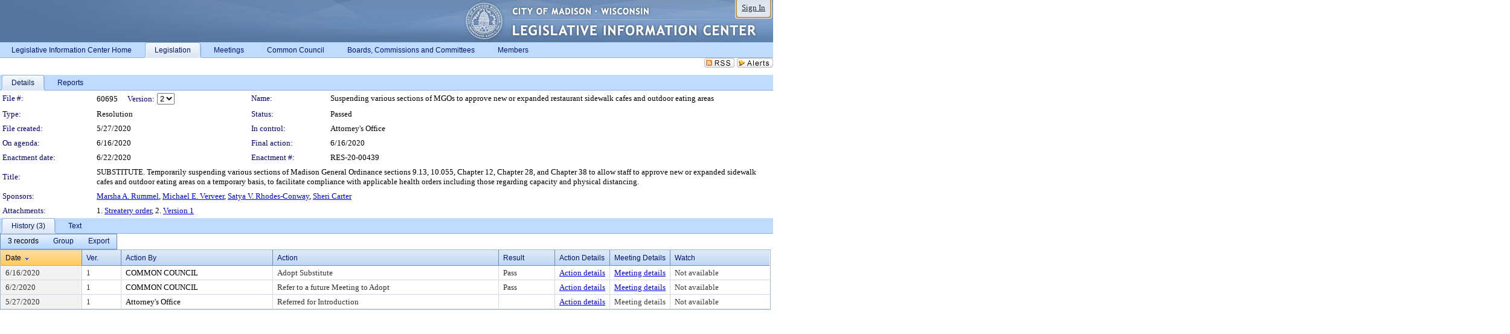

--- FILE ---
content_type: text/html; charset=utf-8
request_url: https://madison.legistar.com/LegislationDetail.aspx?ID=4572334&GUID=8A5E06C9-4515-4422-A9D7-BFAA83A0618F
body_size: 58686
content:

<!DOCTYPE html PUBLIC "-//W3C//DTD XHTML 1.0 Transitional//EN" "http://www.w3.org/TR/xhtml1/DTD/xhtml1-transitional.dtd">
<html xmlns="http://www.w3.org/1999/xhtml" lang="en">
<head id="ctl00_Head1"><title>
	City of Madison - File #: 60695
</title><link href="CalendarControl.css" rel="stylesheet" type="text/css" /><link href="Skins/Tacoma/TabStrip.Tacoma.css" rel="Stylesheet" type="text/css" /><link href="Skins/Tacoma/AccessibilityCommons.css" rel="Stylesheet" type="text/css" />
    <script type="text/JavaScript" src="AccessibilityFocusManagement.js"></script>


    <style>
        .skip-to-content {
            position: absolute;
            color: #0443B0;
            padding: 10px;
            z-index: 100;
            text-decoration: none;
            font-family: "Segoe UI", Arial, Helvetica, sans-serif;
            font-size: 14px;
            margin-top: -71px;
            display: none;
            top: -50px;
            transition: opacity 0.3s ease-in-out, margin-top 0.3s ease-in-out;
        }

        .skip-to-content:focus {
            opacity: 1; 
            margin-top: 0;
            display: block;
            margin-top: 4px;
            width: 150px;
            top: -2px;
            left: 4px;
            position: relative;
        }
    </style>

    <script>
        document.addEventListener('DOMContentLoaded', function() {
            var skipLink = document.querySelector('.skip-to-content');
            document.addEventListener('keydown', function(e) {
                if (e.key === 'Tab') {
                    skipLink.style.display = 'block';
                }
            });
        });
    </script>
    <script>
        function focusMainContent() {
            var mainContent = document.getElementById('mainContent');
            if (mainContent) {
                mainContent.setAttribute('tabindex', '-1');
                mainContent.focus();
            }
        }
    </script>

    <script type="text/javascript" src="./Scripts/jquery-3.6.4.min.js"></script>
    <script type="text/javascript" src="CalendarControl.js" language="javascript"></script>
    <script type="text/javascript">
        var addthis_config = {
            ui_cobrand: "powered by Legistar",
            ui_header_color: "#660000",
            ui_header_background: "#f7eecd",
            ui_508_compliant: true,
            data_track_clickback: true
        }
    </script>
    <script type="text/javascript" src="https://s7.addthis.com/js/300/addthis_widget.js#username=legistarinsite" async="async"></script>
    <script type="text/javascript">
        window.name = "MasterWindow";
        var first = true;
        var first2 = true;
        function OpenTelerikWindow(url) {
            var w = radopen(url, 'RadWindow1');
            w.add_pageLoad(function () {
                focusRadWindow(w);
            });

            if (first) {
                //w.togglePin(); 
                first = false;
            }
        }
        function OpenTelerikWindow2(url) {
            var w = radopen(url, 'RadWindow2')
            if (first2) {
                //w.togglePin(); 
                first2 = false;
            }
        }
    </script>
    <!-- Google tag (gtag.js) -->
    <script async src="https://www.googletagmanager.com/gtag/js?id=G-TTMGN2RHVZ"></script>
    <script>
        window.dataLayer = window.dataLayer || [];
        function gtag() { dataLayer.push(arguments); }
        gtag('js', new Date());

        gtag('config', 'G-TTMGN2RHVZ');
    </script>
    <meta name="author" content="Granicus, Inc." />
    <link href="Skins/Tacoma/Scheduler.Tacoma.css" rel="Stylesheet" type="text/css" />
    <link href="Skins/Tacoma/TabStrip.Tacoma.css" rel="Stylesheet" type="text/css" />
    <link href="Skins/Tacoma/Grid.Tacoma.css" rel="Stylesheet" type="text/css" />
    <link href="Skins/Tacoma/Calendar.Tacoma.css" rel="Stylesheet" type="text/css" />
    <link href="Skins/Tacoma/Menu.Tacoma.css" rel="Stylesheet" type="text/css" />
    <link href="Skins/Tacoma/General.Tacoma.css" rel="Stylesheet" type="text/css" />
    <script type="text/JavaScript" src="GridFilter.js"></script> 
 <meta name="format-detection" content="telephone=no" /><meta name="description" content="Title: SUBSTITUTE.  Temporarily suspending various sections of Madison General Ordinance sections 9.13, 10.055, Chapter 12, Chapter 28, and Chapter 38 to allow staff to approve new or expanded  sidewalk cafes and outdoor eating areas on a temporary basis, to facilitate compliance with applicable health orders including those regarding capacity and physical distancing." /><link href="Feed.ashx?M=LD&amp;ID=4572334&amp;GUID=8A5E06C9-4515-4422-A9D7-BFAA83A0618F" rel="alternate" type="application/rss+xml" title="City of Madison - File: 60695" /><link href="/WebResource.axd?d=HkmiNSkKJcp9zYO7iQ4LQenL3JpSZe2UGKB_Pk4r5YQRuZzPsLMsZzwrSvy9lruIl5GkgwLvHWu67vwJMwKSFxUTlVdL05GtcnLDPfablFs-ZjDTV4SRhTyPSYW1NSg5lG_yG93x297US-_TNEi91A2&amp;t=639011835762949961" type="text/css" rel="stylesheet" class="Telerik_stylesheet" /><link href="/WebResource.axd?d=MhwgBhFpGm96DYXZg64XBFO_Qti5qvJnP97Bn0RxNVzxPkRc1lsUOvsNrog8hB6UfUcMd9UGUq7HWoS3NR7pBHxFzwG7wn5vFH4ZiRANDgrdX46IV3jFiRTMdaiY4p5nafT8PIG-WJ_AeM3Buxg0ROhjg7TnlSRDbF0Ta5237mU1&amp;t=639011835766520820" type="text/css" rel="stylesheet" class="Telerik_stylesheet" /><link href="/WebResource.axd?d=urCACUaUZeT6oPoIZXShbnlgytxq3wMs7tMUnmP4aoFvw0sx5OWFviaAe2ZbWlhhQMX8Mi0FTDYCb8Y-WNvbuSFn44BI8cOyIzL5cbvgqlL7S5R5XTCNn8Q3MetXqXHM0&amp;t=639011835762949961" type="text/css" rel="stylesheet" class="Telerik_stylesheet" /><link href="/WebResource.axd?d=QKX1AO1vX8ebWKfbb4eOTKZ7XgDBItWqLqM672Ig3qQ3HhlG_I-hz_SrjdyOSSXr635e3yq9ulHFcK2kM9nd4YaoR3EZIdjDueENN-Tv2S715C9DxrcbNBHvWPj-Uh8x0&amp;t=639011835762949961" type="text/css" rel="stylesheet" class="Telerik_stylesheet" /><link href="/WebResource.axd?d=VUbHA5kOmz_ee2-73i0MVzvNdzUfI7DfKs-56H5Do-2dUBohvdM7xtRm5CnBbhG1Qis-ltbi98LedgE78cTxfBD6oYSoXi_YTDTQUfiswZ6cRHfY7Ab_J670jX1SIaW90wmvw233QIsLL3I1PDuJ3l4QbDTrHC6GgZfdKh8533w1&amp;t=639011835766520820" type="text/css" rel="stylesheet" class="Telerik_stylesheet" /><link href="/WebResource.axd?d=lsHxUYuoKn-ifTgGVgyNZf3eZVw2bqdnrrfBJ8SSWF0J6XTAyGsj2XcoukzmozU2bdmLMxJ7YwvzKl3RXRh794KwnXvNcPwTMFgJz1q2H-NkU9XddzMi2rc7GFYRGxglrSKxgkmfnuvKqK1tihnG7Q2&amp;t=639011835762949961" type="text/css" rel="stylesheet" class="Telerik_stylesheet" /><link href="/WebResource.axd?d=vsKpXOsoEwDUfVug9KOqSmMo0ZYmPmZq9pNuuInW9K8LhCVDiGx-4gStdZMuqyTrdQnKi2y2KGw-JDYkasLPmGPVTN_zZ42kaVpGhkB2gwWbSGRzM94ksIhHXxPA1yg_0&amp;t=639011835762949961" type="text/css" rel="stylesheet" class="Telerik_stylesheet" /><link href="/WebResource.axd?d=vM1K5Gk9WFjha8-5ZR8YFEHYjL1Hh7TMF2x1aZPBmAmzDWW1-XstB9W1dxJ0R5YnCvWcyM4IKCmwgFLawzzu1IrEWuRQ0AVz2Yl9zLNXUAfxo2rx3_De2VwDr7RvRK2puJ65LmMuIeg76l4HlNPfIU472EBWmyat4eRwznZs1A81&amp;t=639011835766520820" type="text/css" rel="stylesheet" class="Telerik_stylesheet" /><link href="/WebResource.axd?d=Nhf6TpUj19KZ9rhEj2xtdQWB1AE9x3dfjERCbojyAxXP6CcFUcpIuRIjIS_IzCgwDtzHlcE6eqDW_UkCZmMuD4x586LEbaG9IrmDoMtO4sXgHE8h6D9e_UqLYjifNbvG0&amp;t=639011835762949961" type="text/css" rel="stylesheet" class="Telerik_stylesheet" /><link href="/WebResource.axd?d=5f74rzmFeh3D_Q1RrUggdnzsHoXNkJ7JNkimu-VIDM1tESqOYkDA9bkK6FtzTgYJPTsQ4qgHtEImoM7RvnZW_L3p273YWdq9GmzaPeqiXAO0Il1v2yuWLsX3ICh5jLpyz7U31iyAPD0pSVaNHltrFuOp9mnBWBZq63sedGKX6V41&amp;t=639011835766520820" type="text/css" rel="stylesheet" class="Telerik_stylesheet" /></head>
<body id="ctl00_body1" style="margin: 0px; border: 0px;">
    <div id="globalTooltip" class="custom-tooltip"></div>
    <a href="#mainContent" class="skip-to-content" onclick="focusMainContent()">Skip to main content</a>
    <form name="aspnetForm" method="post" action="./LegislationDetail.aspx?ID=4572334&amp;GUID=8A5E06C9-4515-4422-A9D7-BFAA83A0618F" id="aspnetForm" style="direction:ltr;">
<div>
<input type="hidden" name="ctl00_RadScriptManager1_TSM" id="ctl00_RadScriptManager1_TSM" value="" />
<input type="hidden" name="__EVENTTARGET" id="__EVENTTARGET" value="" />
<input type="hidden" name="__EVENTARGUMENT" id="__EVENTARGUMENT" value="" />
<input type="hidden" name="__LASTFOCUS" id="__LASTFOCUS" value="" />
<input type="hidden" name="__VIEWSTATE" id="__VIEWSTATE" value="nqZdekwv8h/46pTNgLcjCmDNbGUPV79/lxdYMeSuKe/2ODHrylKN37DOpxWmrxm/[base64]/bTCL+80Z5kytp+XZ2fKPI6BCaoZUMNLhNSayO47xdEiHS85yuWDQOPA18xrTZzQTDIAtePXRZTkt0X8K+9qxWM616xINhbsDTfAKItqsQdc0NMiDI827vrUTC8Cld/lBA+ImDJlhfgxyUklxYuO2sJjld8u91cau6J85l723Awai8YlQ2okXeY6I4gxK6dyH8+CYyJXUDpkPJr6Y8d5tncMZu1v9hMCOihL4OqUghW3o2r6ZTqYpYR/5/U26v+v+7KjW5VdJAY7LC/81UXPSfJ0XmQFx0Y7aUdu+uvEhCsW8aAxWSRqrbkdEP//MTr456HHmT149rLa5guIDyXNXcZQQw951fSctmz50D8WiqJ04mfFh/hlFOyuf3nhZ03fiteMYabXHUI2rVKyBahcmX6QADYHI7IwIkJLV+B4gKBclRRve7d4kDK5yPazzJm27xX9EVLoGid6TaJJwVsWa77BkwnGM2APUCFA+D8/pEUxfvDb10m/yN61iH0YyxfheTcokKo1+pOkM6vMOq7bNB5VR0OAhEXnRWblU0JhPEZcmxNRm2JXNubjTjF/e/OeHInXidDFHCKd00zI+u0QQCcKgMBrze/iB8HATeE72Xzr7jaHPZHyofGeVuWmlDRLjEyuP+1nHliZNsZz0lfwvRAMHVmiuIhydnLBs4WTv3butBsYREs3LnnQJOd2Qz1oIfj3LrnNdb4WqNk+JCHvh+TDpBMInotyxzoTZxzr1H6uMDLD03eA2BBw5bkw1DIZ3bDgkC926jD83/5ay3fbleAMxEl//J2kMSlOfoRydc0QRO/81lj3HjOt9otkOu0Pz2YcBuJDEvHsfDfYOb+P/NSVLKCK7Z5u2hTGE1oJlzVnJfB4tjMkXkr8Y6QdfcoFQsdbviJkeaeCH4oq9YrgiZCM0fdgEmum70cKSYLq9AzvAbGrEW6WNEg/1RL/IhTGbhe+li4jW42if97vF1LrJPT+k/3qNHlUc26dmSr9oYYoAnWKKfyp4Pjd7H9beWF3YgRIVj8RoV+pOusb57EPvZAsI3ufhQmKZe5RDak7gRBQTvBObI1ulkUhS/lWizhTy7fff4wFknTxJRK9cp6HZbWlpRCynP9UAJfr8VYqPiCdvyFacqzVs8pfHeSpkV1EV0XdmKlWLRjmozYC1yKr/pM1b/dYZD3H94hGptWdfsbwcBnCIQ0mMPEecW3rYHw/pUY+mdYzV5dC8BGpsIJLlnoAfTVHTjHYTabJcanvzC4K6H6rYT7ojxgNjC1vilDu6vU0dHyKJlOpJf/be61uwFUrJqCR9TuhNj+s5NEn/nsFNPChJ1YJWy4gpf5NnD0KNkFe5kY0aHuA2rN8ONN18N9ng4f9Byrc25wlHLLZGYcF8EwWw0fRdziaAmdLRXP54QhCmT4zp3KaFhqiOfRJ38dJNVWeP/Agjj/Rs5iobGB7c/qr4LfSaveZIxlh/GxAqHZSF8mzYv8FPWKXb2FA+7DHxA0Avoh0kLJOYu5pbrneFPUDgOHZQB3btqiEJ09/6OyKYOcCXZhkLD75j+RJHXqV2k1sMrD4C9FNomxKZoS+nlf44Iw4EGVgayF4NLLwmp60fvI09WlPpubBO8LMuknIkeeZw5zMpVIUjazW8G+FhLFPDJYnJR/DWNT7D9XLlANuXhOkKXqeGQpeOLhQs3XlNkpdJLeDePiO70eJI/jM09SlIYHHQEDpIOAFPs6Wn3MAwqDynOXoE9ddTEbw615WkWcK8koiloUp802mboTKj5a5Iv/CYLjEstJ8JGJlPxWLXfhFTMW2snC8iXPKBKK4gJrQQRsSpN/lRF62vT5vxc43hOhEG82l0NhrXc4u24DMNyoBL+sATjRE78nqpqw05l2IG8h0UL9EIw8zlEpyPIRuRqlPWkeFwWZk6YMtLZY81raHYi9HSNzX7nErcfJVpHFs5t/m6FQCMglw3HUHQahDAopbvK3QSfntZZJYEm9UKQZhxNPg22jXQz8pwESeAv+ScskCzNmrZ1Qh4CThnXIowYkbJb91Yblbx5fVE5C9b0j/sgigUc3RinrpaYdWhPBf6/hLUGAkNEa6AabcZ1l6W4Xpe+PM9QF3ihevJyWHspc+aL+MEsyPlhxh/puTc898cWYwSqti6L/F2XxsYnq5bUQpuPdxVF6uG1/+1MIXGGxsQtoJvoNzuQeMD+hQweKlA/YcHIJ2VzzSlqvcUHUjIB38G2XRj3fUkbGF12ClDaxDXw7y+UbE0boI00ASbocpB5ITvZmXJEtEJJgl9hYn8+7Se9tdEd4Jl4/5+88FnIu7DwCMIsokXORi8zqm9pzvjCDo97elKJQJJaMnAzgcqrd5i6SMjxOOtZNODdx1E8PkyAHhlNiSQQtYMROHjraZslmr9jfO8KoqKMF6jllUDNNA5wsDgBMzyhz13U0BV27WTBxZUiNA02/isQZqhHGBaPFSoR0Hcpo6BoJnosriqa+kSjYZ1f5fczPFgJvEkjPSPBNRb/gjfm/LgJgBYf5E/bfqVoUjpvkbRHzXQgO8MAG4R++imX5o6PrdtRFnJKTerDKxWiczihYtysc0TV7IzsMbQCT0kSJ39/zw5JvB8PU5LjSoJD9ynAIA40xYLWV1ZURvW9NZlHI2trA7qLzTdfFL5sw62pRgQrKuBk2W7pdF4WmfaEkCRjVD37H4YlOhKSiyBQhX5T3fM2KB9dv2Qm0PCkhebU9f1CQ3VW38SbWOXffXjhi4uwK6gfKCcOG0Gc9x94/HifwC0Bw1iE9+MMWaAriFSQZv/mK6Ub8QhneezYEARvEVocNRMMaFlzIUx3+QrfXLxX+mimyuQzx14BAkzKEmXegOlLa7iTFooGjMzY021H7uQwyh13BQlupcQVEc0kUieS3J2jHGN5cQQDdxm8DDRQmbf1TTtAzmxstyUhC7t/9hcBWYNd3o60muxlS/XhuLaHshAtpXK/kJ4zzT5b7r337hrTJu/B/KV7HfTSgyq4gX5RNnfjRCpuGXyse/jQ+YR2ataWRgDAYIvsPUM/8GMdEkHwHBysVlP21f5c4/wuRj1dRk4eViTFE+0bteDWa5fCEG9JOC/SLEBY0gD0/yXTn4qNx/O2HHXphkuhNz+lSJVRfjXFOYgeyNlDJ7EKrM8iJ1hrH+hNMhejeEHPNB77c1cSjJE1aIHKtqzA8SAM9hb8SuIIQ2reDMLFc8//JD/EY9650XFh/WBzwWt1xG7rN4nD+RW9Q47LGsFmwqKFXqh8LQfZy8no1lJonthdHw7bemdJhby6Rtr/8Ui1soiOyDU+6omgVcFn9nFtEZ6Eugoq5IZu7xgY/cFtCcKw1Uv01eV/gau1RLPoZ2BXnajHqytDVD/[base64]/S34hII0D9zg8W0/NlUcl/Adg53Vw7B3b+6swp2/Wz6Osmmwm0cxSrQKv1cT7uiZK2slJJ9qSs7dQ+Lz3l9d2mIKg4kNJ21KrU5dv4+iH5Ky27QWyE1dfjO+mr/+Gl+I3uhubVi7mU22FdSbo9uq4pbN2FzpQ8XDoSELcNr+bTILDU7msqb/46ebGdqEpc/t/XHyvPl+uOfDc3cwWWWziwy5vFEqN0BfLj+K54qUcJcBexIWC4bv2BflMoB1lgLH3DY1TdFNuRUaO0jPriW6qhFFYPw6xcgleps92oI4Eoz/SfbolbeJk/DV0sZMhI6V36WvFGrmVo0iZEMY/h5D6JFEHEu3elV1wv+1eTBXWbT3Ho/wzZVtS5eO6r/H7t0lB11tdlu6K5Cc+GDCh0/pka5y16GKP8AFyID21EH4IgO7Ky8eUSxE/cJUJSTAeHXNtLTEWbLT6pLEtPMEU9iUIkkwcx0ElxU9fkbw1pMTePoCk2qwCK2uGXdwSnt+SsxpOlkJ86PpxYkW8Z3Q28qPuDWcyQkaYofNgL6OUBzSyy0NiGC7vCdgb2BfrybvQuOebgwL80tounaGSPcvO0MQKSJeoQnpE+a68H9fgzylx/koOz2S8PEqCQJbAM55QbrRUXPAVWxq+O+2MamPQYbRCfz//OhYxcRdttFGj2ybV6ZaeZ/KW4eQyo0WVEDIDW1/QFhQyN/PoRw3iWZtXJAtcLQlBVTVycILPwxZIXFXFWDYpix+anZXaEypLXVymuZIo8mBLwiLKlUyuIEP9zDSWz2uOjy+8ifRX8F8CgnBidRbCyPs/4yRdGJXhM5GBMoNe6BUGlytDn4UvBcQzu+SMpH5l3vogFa6I3LIDOS7nl/yieXPawTCsY87kKYieOJZFCFjkClomXwWL4vyWlbUo2OHjOCZKHobGcXsqxVZA2vxty5hwU/FvHvcJ+aFYeNn1kkOyn38telKUJoT1GM7g0WOM9iyd8qkzUGdoZIUz3B4VffAd+qbqd4fScNHRxLpAGkyOHso/n2GxQtK7KmM/36Bx1SLg2wtJFq+WxkZ0bbyEq6Ovqe4fAxSIQ3txxeAAIapO/ma7tgFrXwphMVKTlbBLLPlDTLXKMSShOGbpFSZPE6y7TBirzyDwJ+7j6G+lnG/KKU1qx1396KMNJk31kq1BqFP/qxk3a+PrbIllo/xz7grA04WlvuLdIBvScsVql6j1Z7gMnh18r9tHdWTtXlkJBmiZxitURp7C9FNNCebWvyjPQn++d/uLJaG2RqbAMN1Nbdjof/OWLPikNHnTwWlivl4Q6WoXiiB7vKbl+Ok7v+j/M0E8OaL8yPM88or9aJvKw12d6ueHq+jqXB0WNaYbmWYKYTdev6VND1lL+09h1jDNwBBPmeDu1JPrYh9rUd/egoGB5aKwtj40ROcqReILGQ+mofURY7ltFiXeCKk/6hsUPcPP4QOvw/k2eCLW/yqlpCn/8/tvGlpoJZ6VXuaB5YzbSRk8NNw/ok1N/MV+xXCBywBhfwuB3WPUOQ9Fi1/mov8o40hpD/T2A+GHR9MsaPbCG/QhtSS7j6UW0TlTL71AGn0pbVq/REE0h/NvWCDKS77TblVH5WFRvzRn50XNGuAXClh2+6GZy/+RjtBK7f1kiJmjgVTDJLtNltyrDKNdhkGfkeSDutthVO3NIRYpqE9YMD+pQqbbWXucOkjq7xsLH6z+IyaowDNBX2cR3L5KCmk459kLI2XZuMi8BY4T4yuvOjnl2ngtJy59hJP6W1j2wdm/taGvWbtAtuDcTyD7TPOnqyF7Gay+tJQm7oRGJ7/wRYug+VQbiUYETKqKS1Pqlf10MH2thz60xBLuI54psUjfa1ButEt+Jpsc/paBNvyoNJHf2T5JMTIyjLQEP7sg3pFS4mIrZLgIR8QpuctBTpFlEg0H9fy74Ack2i8zCn0bSddxBJe28Ku1AGHWQ2CgRXMGyKPvVw9JBhZNB6vzFNqY6je20dzdY5/h0771DLuAI4eTscxGeZrI5DMBbKIyc98GgqePBk4QDRZQ3yxz7Mc+upEbdXQLrtKt5yRjJbZexpOICv4QlKP5Kh2RB44w/[base64]/[base64]/98rMbL8LbWilLnjgW3oK7lxPNhpVSJtoZiWwWceDltOIM6A4+v4pUJwYcWxEtEhzCmTeZjNgHTD4FLTJlU8gaXW5yi/t6Gpgmea6+6oZIFu0JSE7QadHqipU1Q1QrVSuPNV4XqoJ9L59yL6dXbEkBsHL5ORCMO8qdkmAhWWz1zqR4RRx5Eyq6DPyzozPaaDDwPmSzO58FkyauqAFiZ+aAnLNcegvhwLQzbRyO/gO5vYmW5hrl1IyFf84EZKfH/36GiTDo6T1xH9VtFa8IOkGiPCFvH3L1RO0zJi571C1OkDNtBLRYIJflimN1g8IcjSyketyHhdNGTC5SmTbF8UIeslT2gEXRWBBPEyZo9hmjPFueqz9RTbBRPdFOH+CgySGfl6qFhWGizrlxgOyqMOXedcmsLvPrFISJddyadZ0xW/hpQV3UDHsGbk6i0M6fDI5nCAhX/aQVXXbG2krfrlwyK59+qP77PB7BIe/OQEgkkTpErtJrGYKGm+y2fud1SJJQiS617jcaxCTCIimOan/mCRN5Yl95JD7Ko8LoCozc9EzaphV4eUjlFy2EW43mcyFPgtNkiAcgp/Z5Aud9OlHG5fVgQZQRgPzCdhv+w5UulrJFhjF8B+soEefPG1ko+o12D/NIc+aJXfFY1+zQyKF7YmTfmz3Ip+VXfXXvrGO7YxvGu8Xb+qA6HogK3arxQhy74kvpWxmOpJftu3+ydQENxUKVFl2epx2KJfB5sF/obyqo7YsxSmZb2bXbFj2lV6Lxl1EycDsBJn6Q6Bg4t7wMtPNBXNp2g9zbmzBwBU9Evu1Hg/JKQ9Ixa0ClpM/OIVRADHLLbYf4b4rD4ybw+qu4FgtyATeA0GrOd+FKp8bWANmj6IMPMJmDC+YNQpnak32gxMFFcFyJGT4bJcMlKUkUw/[base64]/LVa8JUrY/FeuQxQs5+bf/34Y39bpAEeW4lzDGBw2UCMjgtXeaoFaaVr9cY9v6eh48O0NhI0BUvNO9jWAo0k7mth/csAwz5TxStcwb77366XPlDJ47BbBonQ89lgb2k+cJWejlT43t11wXVbEz9oM/b62FnG1AVaMyAt8uW4RPJElVscnmIAW4E2C556kNRA4VLeqmyViKK1NvC8utskL6vCwJwzqGr/gqR9Or7ecpeMZazkQ6hIfWkl9YYbwbYl1/CJ5JerDcdFx0P3+0RkOkpvUvZUSTAKDBYOkj+LCWfM5GY6V4KqQ6g7V2b65w9I7HY8FntkVSviLnJHSn3IvYgr9x+6bJNDXN77fXyJxBD27a8pAIm+RZa+2GtnvZo3vDu78PIdlK5Z3zWstiJGlsMZBI3uKhs/cuwmySdnhhlnn0TUNEDMpHQw7YdaRyIfDsOTOJoVW7K8v0vRclgu6pqe0CUMTAEhff56zbWos2U4bAMoy39pAkXONMTcb/DmLqrfaDE0IqfJJiTppFqEBBh3NbUXNhULqAXWw11rr5Bm3ES/SoH1pg1l6ipr3bklxp0fD2pk843Wo+ym3FVJqagDm3ql78LcX11xw1mCXE0xKzYzfNPR7VRlN4d1kcNAZ7Ae/ksiOg/An7aItE/[base64]/[base64]/lyx0W83q6rLlPOtd8TFCiCm41Pl0fd34HEl3wmXAMF8hYhMPaUf0XYcnFOYbwzY3CYU1qTvV9iSWomvgxR/BX0D3d/0PGoxbCcm49b/[base64]/WGc1BDMNzY8aA889q83VTP6UV612+1JEZJdGgXny6kXnEMBmAuPJuGi4NiCUQWWsc1AyFMVK2ZrUbdi1CBmnHM1DLoDDQjMPGmCuJf0TZlYJePIa8y//hjQdt/Dz7Ll8+t261srbqx+izep0VcVRELpAlm+6TukzFHGlH9bJWAXnT5+xEqGPzMLgH5VtDIg7REDQczbqsa145Y0akq1zxZu0Y/KuJA+4+N9F2wlNvmoSmlkO/AXqKpxbQEkFDz5dpjVOTS5x2kUU3EdXgWdMKcSqkyJWBD4fZgYjHhjYRTsbLF8nLZZOxT++2Ca9ATjOJE/PYfUY8STaocHAZ8sCZWxUkMmWgqoDkxZmPJ9HS4UEw6zRhGgKSZRuMJATeb8t43lES52UhhhGu0XJT7J9ZvrYsRpAySDXicVu9iD82JGT3pGkTvrDaCuiboNPWTjXGpKQWvtP/aUJOIvcAL/ccC441XquUOHqTqF00F0fekePGZH4njv6v3H7ZzrEmOpmV6EkAHpx4FBb1JVH2guYuMH/qNyzwys1SoCX4z+6DAFF2FEYDw7uoQFRIgzsZDutc2fHbbdKVXtAllxOFM9/8FgomSK/dZrCeNrSYrpYV1MBYPepei1n8YVlPevfTC3rIGap9uSxxcevFwdTr2TU3xWXsGxzYC8hQwyFkZSw0X/YeUwiDsgzR3hvup3Nun0Q45EUomnHtZ0x3vOw5/TuHmPYaktZyI39idwJiaV9SNkT4IYYu863njdH5cUZD4KSMUxWsrjUW+7gVPUQZagY4wN8Ixywk1czKe0dqiLx6I92uTNBq6cXNMwSRwphYbnu3pN1dteXxGQ25JthNHGdmkvl8HRivQf0RBRDlMHRgyreJ1TOXYz/xrkh6EdCtNDkeFYCstUQ3zbNxwrl1AVBd1FMI64q4dNtwWpgXE4eGk9MwfvWAP3PNuxDUa4J1OrGWOhCpROoFOhTTSz7yO8Fp1n6KzofSbvd5pN4PVNBh6WpjlP3kqubAa/VSc3Z8sH4lvTE1oWPVIOoc8lRSCJiepwamyfLSpKznp/91utT5QakLDT1ZtGnYzXpEF21vktEJ+Ic03fxGh+GQC2KJJcaGLipERFvHqlhh5B8NqEucWsqWoia9xF9AnV7JWC3RFZOaPOv+AkfRy7g4IWY02XELmkrSyN+k0Ueoo9HEq0icgvEkID/dUgmvpOvwaIZf40EyLdKxWawhvzIFxjvYl+TTMQhZthMsqUkhCRswy78Lny3lgs2xhHqKRqETu25eZkklCOoKGRQ9cJPsZj0ZKIPA4IwJ86sGXiEilRR2/[base64]/c2lEb9RWJZt4O1zydrNIbbQ1D+yHMVt24ZvfvwEG9DdLXI70qzUApWLJqGymIlRI/n519qU0cFfSewcsvFE7M1yq6NQwGOZEAMprJUtpdod7N8nfuYo88+f5llFLZz4CTwOliz2mssM0EiaFa2k+JnjXjIe++OdkitUOV6Pw4/Bk9KQVvbNGFVe5xs273AcO1LZsZMs9s8TKTJSbQO1b07qlYXzv83ceYLVrKlTz9akcrqWtTFCMHwbgGhJKHCJwsCZyVvDjXo4W6bUWaD9Ovh5pS/Z4bBJysDbtpzMUtgn/GkgTJP7+i2YKK3sJfZgYprox+6LAqdCmUX7oQ2sjX0f+Q3hhyqkPtNLGT0IluPlnYhZJ6XwYttB+CkJPsBxwHuTc1ePVYkcZmMvLmoMksHWEtrg8wK94mFTEboShwpeI75UWX9Vs8vy4figqeTJ2KNO9i2fcUzxt2rtzL5Zzz4pWwvOD8+Gz/ro9liU6/PvFxVUiQNdXAytzuoUXSYW9dh1IARdB3/ouQqTY2BI1Sf5zEn+LKmndqmwIF9D4cg+BflUxfmE7izydRPEe/QHbsVEkHbNzg24Ur8e6rqlsAOYCo+7t9dcYYUYw+owdlFbCzxOW0lNPO/FKK32/+bRfQ257cG1/nlHc8/wboULb69uJyCDpVtaV73IoXKW7z/DY4aiEcT5AmnrglT7oooOsDuNLLURzxg6ywv/6UoCdstmdUrsdoihsSat6C2PA/ocRwtRq4dMLIQwc2fOrACflK7DwGDKHQD8gtDhg44xbAJIcHOtpH64DaUjZDudU3vLMqW2YNOVubeDlDhXoYjJZUP96UdS+IIVVRgP1WE2QtQeERMD5+zzoNN0/G/iuUN4+/yjvdJji98U/8NYPixKdSkRoN6eaCEWc8/tEd0Rfy3wJiiU/7VD/o9BzSA/jGGw8mRDSpiTVG2N9UxUGqqUCk+tCB3EjdhySQVV3nLO33S2HNc7EX59VPNZSUslaQ49cgTxFesuk14LRlCsQXhElisDMayW2bB3K2QfQR9lp1zVkGtFqPmjcK94Kkt/rPHbo8bXJib+JcVln1pVqWotEGmX2fT4zgwpC8dJYei1r1OciVkhjkFFpZt0tlVeQ/zVFL8ICdHn8hgq+M05AHGw2vpjJVkPbSWbVuMsjjBe+ldaYYnMhIo7fiG4yc/q72ZFCZ3Nv2q2aFKWOt0BSRW2ax2XnVFZnVCPMKx44r1wDgO/W96KN2oi8fN1I+KWkXiA06fPXrLAYmxRO00dUiKVo8VA7Q97D7w1uqvYqhRohUqPPTyEejEQAOu4BL/E4ghFQfzfag0slpsylNrFeud6foZhQ9GZoIJaJv+umCg9d5ocpch4/Td6qdUvukEiI0nxxzuuThp3/[base64]/DhWgEuTDb20uKeOgxDbAJ5aIV5/mtbYKeEIyZwZOzc8O/NbVssWUNWJAk+kyh/2tVv05hRF9tmMaCZE5f8372iGdNLSGDMUSJr2tbaMbFc4KjYSLDQ46shyBBisZLq/SVkH8Agot4/Llk1z3AtuUHYsfhAtAGoEbtJawCBzqv06iguBdfP+3Aqa9RfcnHL4GK1uw/ZtT7zitGDUrbWnGprPjInZIyfI49a4+zFBOOipNTESg7s+KfwLoMWqA6AsobqvxkcT3m3FGjeovsmzth1p9VHrVonYq8xNww2TbIbI6LAq6LAFoGjMMXHJ+vokbaNE9Z3j5abKt2o2zqX/G3EZsRePU4MAMLU5cHB0vaqfhH0/OBRnRSOTPCA+GNgY9x1ayjze2xkZIpS6sInoZ5SbpfdVndh46Ss2Jkm7f3ElQSJ5w9HAhlg16HR4ssyjflnXUXH/uzRFt8rWs/AYxY259CQ+fBkI4dZsezqpZ2mwBskLvmfrbthYUX9d8aR/gcZOEtvEgQtBttlXrsz5OHFnNvhrzIg7JkAfk9TeBJnExDd6KqQwH0wjHgorrXol97xDn6FDEYjB/p5p1Yh1q0naM3a/M5TqC6YWhYgnmfMCAyWlTT+sBOmWxQDKeqyLE0fO+AEfowjYEIB1ywlneMgQwHrOsVaEYJDojsqnwddssJEse73aiUCbOS3A9VbYQtZHZJ5PpjrZaEutPhZtwWWvn4Sqwdk/91VPVV/ZveboqP7VzT6brno+k3AJS7irwGrO0wVwSmMtgkxrcMtVQxDX0XB3Ji/H3i22R4hk4/T5Ad3zAnH77tvZHgL4Epq6+YomYLuyKgC0FBmRXluMsZwDtg378G2jADKl6ML1SER+ZjhbE0DeW1U6xnNbYjZ+SZ0NV3vaXG7tCQBib0Q/tK/g+03P5wpJRY5boBAEXB5hW78ordAJ9EsSvLBIaDOHGYiuEYjseW/4Zw6d9/hw+q6mn+pOKsAeefcNYeZ3e+nPnW/RfmJynOkqCAiJ9gmkxwXL62fwnc8EoWA5PMfVXHIgPd2RyNLVAn2XB/8VgQjR3eaeKITl2/ILzPXrOvQ9lGvDMIw/D/+/6X/bh7axbQMTag4iHUFDGO4Bp88/qx67jnE2+cxdxywSr5f1A1uuaXW4YJW7ycTwCIu8PxHJCSYt9C3iTr8+2sg/wllzjGJpSs5gP2LluB1sT+VdlURXOQGOo/emLc9VyMeFJVWyAtBf1i2s+TorF2QniJ3fIEq9q8aWgSrhva6xqou+QoqBfS18uXv7vZtAEVarDVjWKUmP0xcDmtdtJjGD4u+p2feq6bKYacJtpXOEBFFNN70kwTHkPHIvQJEQPXdl4AunCKt7dOc4bDnS90x1aiDukOVTSsxF46tSarmyylTarUT2qEbco1/EeuWraYmsafFzA54D3QZOQfDwZDD+A/e2A9lhybxiYIufPA5mtBJWq77LjatiK7EuU/VsGxie52AJnuYDYB9DFC57DbfR1NzwbaalVNkeqXVNicp+TSEhNeq05s2IgpWsNPgDue2Vh2Ft5HHyLAPdqilT0TYPh3nMxZvbR6cuqUL+6RlejQ+R4+YUA0olEQVWGRDecSVLq1g4HTD/Fj5SPk595Id6ZX5vqLo/HgVReVRb0k3qEv6LiGjslI6/+0rKfJly2MP7FbyN+kvT4iVqDnCCxAB6RhHG7kL8D1zbiLyilS4W4XjM/UIP8fIERCdnvnFLPw4NbXhMl/O9lMVZlPqqMNx/qoTw2T0Az+eDWljl7qz9beIZeP++2z/SsRG+2qAFSt6q908pjqYynhZBmmdtz7qAIfJCvDYMHo+kjDSJx7vhlBNeGepqVBRDzCJv6NSPSlznc5owoOrdQ2RDbKOHMYy02mC9V91uCO7wMsic05A8vZRa8RFGZOwkrqWw/YYz4r/9Q16/wOctBYrj4enNp7nsHv7EuzdA0+1aWwso8pB+GyWb8dSoZKBO7tGUk+pC3MCYZyh+wUxr7XaWMMC2REWwNDCu+hehb1LCubLzdrh4ORN0Gg9CB8NrQJOIHpQZjAuCUcSXTNB544U43eSkRVbGzpSRuUBL/kqjEm9p5neZhjSjbhbeM1ti6RaHbv7fCAootRsZkpH2UMDHHI4irDk6h0dfUx6cpaosEPrwrErSEnjkTs5lrSYvDNYgDD2RFZXPndy7GunaBFmKTJcSfJEQUTfJywpvZ023Eo+yOgL+WWtxaa8S8pe/Khf6/nROlHS/4phiaKcxFmCoRb14Dvio1jAguEmFwqGWK3x++5/8Ez8wBY3c6SiHA5JzvrTxU0zY08g1VI8RqghjUVCDiAmumd/B9EQ70k11qa8T3siYPskRrUb0qRHu4/sl8gPcf2LyA9aqe5hSi6q7g0Mr6+3wADxU0zMMYTW84VsS4sE6gBffO7G9uxn43LCqczm1zi8gyuiq3dL8rbzo0AqkRTbpvk2J3t0VabUuY+679AiABW/Nk/Reo1K/9GhrxO/3wbaXfrJJ9s1lCMOnIA/h4IL6x/JrLahpv1ZkKMJEDWaRjBhc/0rgXsbcnDn5d9uyBNR8siUkTSm7573sGAk48daKKZLyPlJKgdPHBHmzmJGZqa+DNif8VsHNa8kiqQo4vMCWP8mMIzTansZVypn5Ise+sn1a7w+AUMMj1zAH2suXryoYeva9xOzHbOVQC4mQqNV1GS9bzeGanQCYvGoj6WiMuMOa0D89/mWL80tjkTck2Ko5VD6Mh9tLPDdl68D85D6XItIfVqD3BiSF/d/RhsHe5Z7G3nYI1O1HWnWG9t/EWuS7hpUg08aCusOOUrgrwxCWc6lTLKSGeMmV/9FVMlaHuLPPRXB9f7SnoLvnTvhUcGZWC8/CY4oL7OcDiJHaRCUaO6tz060cALzomqQUeyI7fMKYNMeOa05TK/fxZ2FukbE/oJLL8Tla9dJQCJoAo9zXX8BUOmm89MZnwHA2I4r37ETEvhYvdaqBJrAgaKDJliAxExCfghTc+erjX78Y9Ov1BXPJB2j0eZkstgsy6KK1W6E4gKc7XTC/[base64]/1zoi/[base64]/rsnqXMQBc9XZrLs3qSZU6X2B3XppvoIv8I43CJxgwS+LsYVV3hRc6O5P42UxSrV/Eo6JSxJlBaSlzmxrJC7IBgG3eOcbf31gt5MUoZFDcG59lu+dsFC9zN7wa9Bx0VHAUOmzY/oQJhA9pwbPaBPT1i9k+PqpkGii/hROH/1pgTkuX/GpAjfCVjuelKX2BB4dEuW8RRcTYIxC1i1uU3l38apBz34OifXEWce9KYiVZSkoxlisaOTHkjq/UDpBrbzQLlaew2980SSgsQ0fxjO8Yr9CHB5VCiZZzmZaR8YpgQgG095k4uWbzegKyxsikwWqLBVWnjWvJ1nES8KWnMJDJFotn7YwyI9xWWqndp+wskknuUDWh2WZbT85i2pn4xRS6dwEgFURGT3BU5/[base64]/WkiMtc2aX+F6uijBlgQDPjBTQevKV6Sd7SNDQ1R7FfU2095VHeo9i+6HrXIZw5Yp5AA6KYn6hv966eB+M6pb+5vrsPNzV4JhdGwFboWEeW8oebwckpiLj8J7YSFBY92ifYPd/zZcORJuPob7XBBXBxP/DLxYcbD5JBEaCBinb9Lio/8hNJ5/RhQ2XGJ1QPH3gZaBn7ispuJJ/cq6Gyo06LCfopeWSjEhQ0b85+H/kQzz0i8gNLQ+78XiDyJXNMJAPkifkVOh+/[base64]/0Wnm+SQ3w6FkaHN8xDNwUaxog+bs31HGGK9rdtqjgHMVM7nt6I9/kqcMwrgNP0qe7J9Hm6HrJhqskVq0IlcE4fl6GSvvwcjmjFRwGQemFStG8dP0jA9GoDms5JDWlE0d+Pc5nWyPwR8a7THVSxfi2L3UGlLGgiTskEAqfeyf98+ZPMq5UgSRU59DKmILVJj1xaUfJ2BiBfHguzOcuOwkosZ3Zpx21zRiIvKuvIa+BWzCfqCaFK/BHHZggUwSkfiqaTAu6FH7gLdwrRXAVK/CjWvA95w/y7uv4y9MPzZFRKhrJBUiJFu8qYssvQjip/aF3/2Uv5yZAejZ7vAD38ATY40RUjSWCBZMdR0J7qJpmsdLrS+DmeDLRYM7HTA+++BWa3dYn/+SW7rjYgcERQHBuAAsSDFv+l8tA9b2zWZ++V1sD4jgiaUklizkrfMbQ/CYdE1tViJDbNQ3nrTBnsIvAg5JBMjsPh2kaNHoiQWPKRdK+RoOro5O+LCHdkWfsimQklJUDxEi6XKG3/goippy7ww/2CeENc/nIwAoBRFva9ZG3uWwFC/Bq7gjF6060CSsataQwVCiO/RVrWmqbb3HgVuPUSgH1K0UMQcFSW6flbvFaAiqjpT1M0lZJv2+0N1VQDWd/HpRt38fme1LNzFE9VwnT7x68ZHuPJHT20vBCclFR2GoUIt3JOCOE/fbS0JYVT+ChpYeMp9E0Aa0/Hr/rguKwKbqi4eZzymd/[base64]/W2OxRRAEPNDZ/gyYwSnGqt7GJi65tHPVQtv+7RuBfTSZHk57j+aOAjvHlRKK2u0rLo13AwelBhBnUuylnPWBsLEXfhx5iX06GeKaKEqO3CMKNWu+ZJqQ0COhsP/[base64]/cxYq8tXBAHzL9bvM6lPX9EaxbuUr501L5JjRef3V9uPAEgSxg5x0Prz5KtRcG3hVXAOKBVD/kcGpuQ5LoT+H7Bt2/dTzWCa/rMcWU/ZBtzW1CDK6xB0YXv4HKDXVAxXHvQWPODZ25uTxqcsZiMyuk69f9Z3wBrssdP+kByDX1ZQXnfI5L28yEoL9OQTB69TDvyOw9snCGACIEitcToiDLtT0JKl+psqDuTjJQjFU7uRel91o88knzvsa1w3En4yNsa/rLHPOvuGIzZZhxF/9V3sfhZydO1BmTtYmSWKwZ+phnxjY2aZRUODuf1Ru7kBn1QLVnXFMGoELlda7oYVcyLF2e772/JQ1GfBhHavYxGvQ0Sjzqnb5umvJCIZYSs2n2xSwUGagDmH21Zdr30ad4K2qWVgKMZP6oxZXr6/lArl+PH8fsDmXpiK0zxInRQYz8Jm5HkpRMrSyww0pdX7KiMezQd7HEgsRgkNoFdZg+6Es8whT7dnV5Nm5GiUt5VD6g94R5N4ZUxGIEIAC6oJY/5hmpaSBax/h07yW7quNBo0zlYC2H9mVdrujcIrr6W95JoH5iks4p8//tJP12LonlotdONZTzmtv+zB3+bfCS9zZzrWGhiicLksIf8FCAoJzPP14qyO9od25rzwcUoYN3e5vCT8S3R+Ou6Vt+b4EBoaJlblQC4FL58b3mLWV+7EfaERozW9hlvushTMmHIX/vgAoyDlcHJdxqr1fLnpS7AL/7t4UXJBuA+3TBbclaarDSCVut5FEHw8//w0HmPssLZjTPUdzUzbDHfh7ZvFUdMoTQT1AcVd445KkckT+s9PWiMOXsa3IroxNllDokqPu9IP/fC6GPumIGy057y+ke0cqKspyEmEYdeyaZbM/[base64]/H9EmpXdr9GSSANETSfMob5SHaHb/G7ljd0L/VkzQ27Rb9isEU9ouV1aYE5+UNHrdKTl5zJPuvAhOpXKYG6OUxLy96c0VDcwd7ko1fmeUEDBUNaLnjdFTGcOIX/HP7BOWWd6HYJfEwgXOt7kMae2+GXE5Hhy2joYlX23/EoOj5PeK7W83d20xTCZHm9oxA/A3k9vHsFssIqwuCiblnk96phlAdKcWZNoY8DyCfHchypGSs2lqExq616Hhteno0ZQGw4YNrjCC80gIU/NQx4ehOMeUwXxVPpr7H0wCjW4PNiMtHQ9iBK0//F8p3SMVui+vRtnQ7v32JGKJPMbxuu00pCkJU2MmL/PmBGdrFu33YD3jfyFaKi7zvE/oreZqz2n5yeEfw7h4CJJkkEpaDN87krkNJ9pCW37yr5lfRcjR4GwgSM/Jgl1PuhYEnHOB5kVLf/ji+btohk6AMCLIN7B+1Zh7v0WB0TdJ9ZJiE7EW6ncilSDZcUA6a2PVU4BL6l5po0napcyMb2HglVmh2aA6yuZcDIa0JKgXrA4/rykrm4UZKEa1SpCZihWZzdsEP+yOV4EQKTQC2mGeBdI2lKp2rLkpNVubv9J4AgtFHK4lg3x7gsARbjoVmB7DMm7nVsBKS+JIbb3KDyJz/+WBQ6toRDaCBny9llRCUBsntxWSFK20MBR1d/QbPEDpk5KzgMfyahsrJeplsHkYdD6BluXH2UlHd6jqYJze0Re9rE0NvCjgd318ZVYa7WDaCj5AIw2kNedzzcmW3+182RzZ8PkJV2Z6AMKyy5c5j/DkTSwUYuRIeLyt7LWfTYsJcrlKAFvbyJr/hHTtNHpMQ0SV0cz+xrCLxGVqpKOhBHBxhWjzgLIcOqmX3yLQEgzkZ1ACWPlX5bK6I+FuSqJZxyi1fcDT85P12vLlAIQ4t8ucvrQJOcRSJH+G4vK9EqVaCfK6iro80uSRgo7ilyKGq2lBL3G7ai2voXeNYtLBGi9+kUZn9f+kQLBUGP23YulYn7j/jC+3LAiRbtNm9BEkKsWXxoiNPYwKt4/tvMdWGcBhR/1S3SUFCS+Pxo6jczq2h44odHa5OfUAIgafdqcowuWN4m/HFmP0NgPJxPqd5J0hE9Q+FTNl4j0pzbF+Q5XwtBENXFLU/VtfD0SQUUncdxYCUxbX0Rs1bcXKf8cfZ9LQaLf30gstJ5J/cLcLS6Tmg5oE23bgjgU2nVSZQcoesacg/2SIwiN20tokfnz6p8uSTrWJT13AZg7QuvgFODj2P0R8ABSBdHftzFLwDw9L2wCQ6as+Mx4SnOkeDabsJzbThf32v3Ow5GWPiKY7G8T+WpaJh72lhklPAxnMX8lRDLOHiOm+wLQr14S22PnMV20nNjHadS2UQD1yGSJcPdUn+rgSCF4/FG1RxD+mefJE9QXP8yYYLNs+fRY1/dfjwrRmnTEBIL68wno1yYOeHwfDpA/VDPetmytQKn5DSBCQkmCtdMZPG2shV7eIum1I0UktYwSPzPThH0SaGs+TdEgf6OsZHEa/fgkInIwcVzPitPe1yUTyo0t9/K+XgK1o71ivwBA2SYPcvhp1oyYXuZTm2fHQDG/zBtcUVDHE7WGtq0mqvMY/QDsieUUDvFU/iduejoFN/[base64]/XqG9B9L7Pr8t9xdKyAUqAQJ4ZbYAqf0U2ibW5syjA7HXG+Jk/y572zN8B1wgc4wFJ8nsmr2w2qKSuq5fXsbyQS2xoVOKVn223Wb+qgxp0V+pPP257I7ahbxiDMgPesaTojhIVzlFsi32ZcHyBYbKTh0TOmJGJdq8ZpjKz1bhTYZ/1nCJbD03Eph+kuGUmPpNHYXHuGH73Z06qqd/VK8YBtbWEDoFRj6EbWAeDnMSQTvbGspKbQGxRhNLOqytqgtFdINKyLeM8MMd5wYhWHuAv9lhFqqFY6I+RU3uAR+6DkzsURBZ8wZSnWw37SGBTDYcK6ZYKrMJKsKAhknlrTxPWcu0NSBZ4MCYC4M+EV2VU+Khck+lCGFto1naf3FxjqSB2/ClMgizHpacqLz/F/DGZ3YwFdP+0L8XSwaFwdDNux2k39JgLugDNay7vD1UL2qaOHst/yg49CpUXAfuxmsDpWUAQGZwJt3XibNVx3kJG/b8nmEdDAP7xj8zjPmeB+c5tt2092BkZx7XeLwOybP/LBfraiRWAqILW9QlPzYm7iPwPcYI16tTB9Treo0KBm2WU9/ZXavS7z0SFPbfnpPPKB1bTxfrmVqfE6V1A2DQKJV3M7o4ErPKWSfWoipo0BLLgFYjsDrEO8iGzXq5iDxAbhXdXAOmmwn1kYou8jQaLm6CJetFMBREV/eXy94WOkor0Iaw1toaPwfuVHGyvsA5A8SSoSNNPijT9KlvIuWQ6/a+c8AozPbTsPoQqDiREoZqHkuhxJKp4fdHPaVnYmH7jvS1wGe4ciBM0PfM3uhbqftStpURrFisOCbJJYXM0L7Qguka4dYEiBz8q1rmAKQjj/ofV5AHSFgHvLZr6hVw0ENHG2iRHWR/yIM8W9XVWLG5MJC/bDU+vYxa3eWXGzQlZCBiMhq8SK7eyf7Nx7ksylVQgt93lng3OqFCHJPdjTCNB+Bgh8TmuL/ym8dX3Q02Ef92xGBt34Am4qzCy3hVlifEUy9UfYhp0Q127dyTCea8PMuL/+34pGVB+FGpPvnh61yuRGq6zA/KllK4hUSsPmSToi9nOyvXJU/Gi/ROHZor9BGMB+sbUEiQ7RcPvF7YvNYw0ubD2OQyXU3v1X7U7SoPJh/pSXI+8ildDSxaQAYPO61H+wT2uWLhJNp4HlfMOFduoilsihFsVCHEW1BymNl+COYMKT9k2YcfsmKovatGReqFFHvGBR/h5l/noXwShARbI5AEShH574Xbvon7E2E/pCZnh/ZnaPGc/[base64]/xLkQHOEzlxVCNcnSjewIbbdT4dpmP2hFWbo6QTFtoBWTOXV/Oy6QR4k97IQX90q8LGBHBuZZHbNnlf3jefo38N/fJpuJmE+7dzMg49qMA+KR2pLM+NBTQoZbHkFvlRScpd7hVn4j7o4hBeDEaeYrKbSgfUMLW7YqXx3r1DdZ0+4CDSV9pPOY7UUGDpDX4vo3dP1KFcfAML7bxAiN13wztga7QE8rsgMCezjtBgTrX7y24W2bDpj8FWRq0Bypy+v/52DKmQSORtK6W0GNPJxvHV8bGigb0Ei0NYjJ2/wCsa06R8yUnR2NN3+0UpvPnyaWEFksTO+bOXmNmyARwP+p3t+sTNTiCR/zapZxA0Gw2Qv2zZ4zWcB/[base64]/h8jcKqfCAN0sSUtk9PQVGXFXpqJyFb4kGnX27Vj5QxHihvfG/Stap2gQFgAAzGjhLVw9aqX2yUN8Nup7nRibMwC+qvndLDaV7MzskhnXNVuixlJ3BNZLEudxeCVAHXpttQy4Jnx8YXdwovgo905yyrBbNd9Ya74mASo4aKainFV2xlbMCHdAPmg/+c0Q7QIw3ze1XfY42f1sYNfYKclXANqKzlVAYLk14xlulltZ1o1xXT8sXsivGFWVk2U9yngvEv/HHmtGEzrXVjX+FLDDkyCfl5C3wLWP/AxfJJ5VY7MzjkQh9mLa1J1nhySYWVsbNkWz7xFQticLkCsRREFERYG8fo7YLw0UGqyhzl/nMDxAtCWnHLzhLsPWvelW1NiC6sP3JlIqTtmba2fjxY5S81tKjpOtz8p6HsvvxsT+chB6fm9pWlUirCuzNDtwW5bs+Wlin2GX4JOWwSIeaFohri8t/Ac1PUGoU6TNNTvvkPqFyVfLjt9iiX2segU+OAq3/N572Zn87FI/HXRxBIySoUVMoeJiNxXGmB2GzxQfV8v4P5nLgkDFJ3K3BlV6kMt80YXLnRP2cidLhLGGW1xR8eyy3+YoA+zfda2b6IX2Vb0qbTMnxz9y4gTP79XYhjrSuV9WAXE8gvV//Pvd9U9lEwO4kr4WKalIXu1xxZuMAh+C84i0p3fwi4XSOr/OKCb/ElYGB6FKMt993uE0qhGn1eYlg3JW/ygbflt2L2sB/twhpb9I+TvodotJc6Vq1Mh5SESbiZesAqJzRyiJMQAGq244BW0+uq6ITebt3Isw2/Eit5LIsJNnTCqHYkwm61gWqEQOA3XGDOQdtZ2MpPnfwvcSuhwbSe2UOXOGtHK1Kh0VnT92dYPzYa5oF9H9u3MGLTTrMJ8+RDZtzwzxkbk1YdFABI4QMTwkhWf9hLaYGsNuNUrrA8BgeZZa3jgA8ZLWDCRTEVOkaYwAMesd9tNtkMBJkHayA6Vus9bGG0sDdn/aUC70uwUv83HgAs0xmmWskJKOWKbgnKi4YjcbCc0jIxbu3Be7ir2F8X6q/R+P9fEYt3hfmcygasMA2BJhT/XbkL3PExG7CPFmb2VQEMSyu91iRQjQLIRLLq35TiYLutwmjJ9xuNtjFCvrfCnXxfSht3vY8dAlX+/VAUiKFcR7eJ3gNHnpdnOkvGeblvXIwqip58UH8TxSF3rg4EIETO4YplukXVLMIzMImBMmoQfmzfAzh3NS4bPeGYhhIwJmMdqR2bCPK0r60nx5NqzRSy4UX/c5xID8Gx1Uecrg9GGUVvFPS2KzM7UbMIYYJBmYXW24/ybobbFdZ5jAtY1pu2UkiQvUxxWTsaQRwtmP22El3GP2tmm0pDalu2W56HYoLuqyprF0XaTxsXGEw36TF2f4o27eFTO8KJcJ6KiDos2dObTgLzqdMClQoVXgpPJa212inAtGR8dx2xJDU9Ffg2uSm7s27kaXBs14NNjL6dzYE3t8qPStHgkMYqqAeDJtAmm/fQOU9K1J4Lgc7An6VfTOmPsFNGSGODqwwgsZyVEh+jBM2szBSpRquoDlEsp6cw/[base64]/urGJ2cQvoKf/w0/IXZ6F9WfLypiwdPjozk5Rxxxdub2aFknFzHyOcFokMCdd4HsFwRAdZSnPI2OMZ4ekL0xdqXtdWGPDwLazxyA487OYdqMbaHIe8Wp1vQhrH5K7k1U7euIV3IJntP5x+pXuyP9nGpxNmUpVoIb/[base64]/O6d+PKpLw5nJBkxYDdQauXLtCas7qEUlG+g93gadQFHY082BRJsgChppTjI7i9rf/U7xYjcipETV9hP1tUyhK7meyASp+nltfcUyJsWwcbBep5XyR3pZQqnOOho+1U0GAUL16QJm0vgjO62PLWV5L60Z7LuLfj7Fyx+2FeRBifVYJuZancvy6bRsU4niBTPGTFB5W6hzQIn4gyPLFTI03a/cy9WV+5187uhwx/z3EI++0kAPujcnR6DLX3tkdPGqkUF2ZNQPkekLNx3xXJXUxqYCI3+pC73tQx3jdWZLzLaSwnJXWoVdD8o7H34aquQBA43MAxvU8bDcas2ZkOju3EnSC6CbP67JpRVMqVdlZ/cpDLiJOvUO7BdxEdmcPmbxNg3SF+B5rdhplfadFbaoB6KbPegJw8CgfajyMxgZsoHF/qbUja7DZiwaokGKjOZHZBDwe5qX8oUKfq9bAVGSs7GQlDh20C4DK++DKliQu9rU2PIWUFJcnAWHI4U/JGL5knD3LwBrkOt1jnevjaBg7OtycKhDq1ApBg67HvdKBnrJtvPO/4vqWo9il2qdq0c8yZI6IkEE5JPONEdOX2SVoR4QWnh7it2zXfVxrDqaLJz/oqm8HdSeNyN9CNEqZ1jqJQAVVAEI6lxGDUlW8/LWyGO0vM7m8wR6O3LeNaGm6Dw4TdJheQhX+oNfmltneQMtr0DKCF2CS3itMvVYv6gMq5fQIOI+n2B97D9N+4WWSJdPAPsDzBMFmP0cxD05Fd3g8Hh5NSaqTZfollyjDAZVzW9a5E2fwUjxOqVgr7VKFZA+dkcpBo1FXMdU0NQ6s2Q3tMVNszjlyO6uW9nAGspyDc/cbBe57Hv+FNn5By8boC9zn+/GTiR6eR1nR2fDSKVXaTwdhh4I1yxa85mFlimSCbvk5kkQMPk1tYTKUDFwcsnOxXQh9qUNyEdpFxB+zE0aOOBu2k0UMG120EljxyfHQAkKsLLadRIJVGu6/Qhack2nFjEdW8yDeoahTEaHx4cFpiNji4ORZGPsqWckEgVDAuvZBX634KSQ7uUbuxpcQc5wh3sR8Ifr9BsAEB7q1YkIsUEgnAHFSiGXurvPVMmwMzgDQGZ/xvx38+xOBiqe0CfJdcoJBeXHACNj7rrwKy8KuWrzetwRNyXddCWjdcg3TgEUCyrSGANvuhxZ2DawZjU8PfNV3AV89WYoc5AZ+5mtzXj+qxQvStryfZuOp1A5cPMllbmoQ47l0p0ooOLJ03sqiPfWd2rhvg4OTO/1NBG2b4dU/oJcrsnaIpjtPIvfR7mxF3Nuh4xWLuyfCPx1+KgcIQU6reRmn1jUkhqwVOCRWBuHQlJr7PR9K36wpUOsBz9/sGbNxGZ85/wbqnOIeGXNJmwifhMR7BKmBJuzLuqN8R2cXz553H5bpasmI15wa5fNObWZKDGA1CATKOib0NCtKqBWszp78Kx9L9P5CCqRT0zEG/dVZrfyj0gwEbsKGDxmsmxjDfhV8uS62sjQ46LKRtCN5A28dTAYI4R24A0Ckg05U6veeKcQzn+bl8htcIHdHOUqSb8CXK2UQ3RAY1yCLCTCdJ3w7uiA/Jo191mRQZqRobpFLo/3JfB1H3Wuy9KiULoybJ0ZIjA1J9PmWJM8bINvtnAp+gVP2LRl/RDbDvvF+0gTlWWphAGdFv63YB6vP5nHzQTZnPUk1zWHhTRycy02Rcr/33dXHZo9hjv8MWTWLEcg4UtrXCylTZHbygyNytx73gNoJNaKRmWUmfxDYbca//SL35m4mfmiqkt4K+FzY80Kl5gmV95tX5pVqOr02p8Rs41K8H3LUAhuIGO+fSETMBXWqro0ozle6Qk1jo18eeMvJo+PLluMZcIm6dw+/VicnAvCmJX16KK7TV4ZyE4QNhfmw/6FL7Gfvdwe1SNWjAR48qHLM7TVcgwI9rVv36Gy9X16Qp6hPtK6+/FbCIa6lKXJjvAr2dzBIBNeTpGSkrHQc7F4sZm8DhmR6Lib4mo4+KyQq/2FiZlWBTdLXcpcD4lNSxS/biSq4Wy1gcS7C0BSMFWGUpljZl99ZOIXTk1buqOldfr34XQ5UXvNCS4EpFQJCSu1itpV324sn0RY/Vih993nbp7HNo6hgeB9/FIrWSs297q98raJjU2QMYlIHB9tETV8zm0pCKP6MSGavERqYFI2DFIUPJJfYSaw0Z+pdnKVDO5Sba1pMSde3F35nDcwlNjihyrxWXdYEKu8er2+6rilk4Ts8D10ScrzF+r0lL/Z7lTtVllyNJnK0HlncvJecBsQbWceqn2rO2Yx/datH4uJTFAbHZwbxJhaf0/1FJupluynoEq31lFLjWYv1sQBxrAt0U8pFgdwe9+pf9NzKXu/t4UGJ9GMq947CQxJf4J6VZXrokdHsBQD9JP/arA+6vsgfocwC2QVHg52ms6OAe87Qx9YuyG0/cJlOAobnv901QlmOWZLkZGGM1480HyneieF0FKNrF/hoojqyRAOzFFNU8kCRVfB1HPyMvoAUeCS9R5bgysy0d+hSWsvx5hUolIJOl0ro7+BJUZkp2E5Pmv60g8cdeX0LZhKPYphlh2b/YvooIFjtV9gg1ltWpnh8hBwcwzY/gwmYoKP35GMcwYeCaRqsA43N+zYCcpWCxRgEJ2OsGOnv4GF+qFy+RTmQ4OzVBedyb7PtthWi9xSTB2onH2Rh/auwBAlFhW+df4W91mls4bIxGC7AYQMI/G/2jZjYc6OZAVreiZalmaDT7Yi8m3vilpmsOmpfNkFZS7RuSYR+3b9v3bJJIEk+d22VWsMRK/8zFOmEM/BSmYyIkmcisaHMTL3ATu3auTsbSwNH1//UujmLU9gGqluPajlMB01HpMsVW5WHlADoZbHiEXwGqNIzI3nxsnv0zm83HNhlnglI7YXV8w0b4DunxGLxgYoz0sbtm44v7MZzJ8qNMIM3N8RDmqQJfW50YaK1e2cOSNkTUu6nJw6ICte1RpPVP7qVoG6mnUR0wodLH28p8bocjvQI/wQWfGvr0VbzXS6nhNLFgMBc0O7lTNoFOf9dgdqUoJIUhN3mxN6loCzHN6K0LyaM9SVDZMStl8M28NwtoUwP6FBDxL85UTLEATkjMwmetpcrDEU8WnoQv2XWzKwH5zcyPWZasqvfzPpPomRAX1xftYd1q/gDZHqPhT4RRACDOEZBrQu1tJMoi5M/j1o8VE33WOYbedA5tPxAIeWIOA6zlF72iPwFG8ggQ3eqUW/c2YvzaXDZ6bHEOkRfsA4bwFOqtPApjfS5R2A/n4uRVdNr+RQfYkX/aS9JrnnFfitnGeJXWeTaK/QNOpx1mcCfMwsOUC6262flYIG/D9XFwPoz35T5HTBC7eiemy83qhwFD03wrm1gv8LEfF0ZKtYTg0TUgCf699q9bFF+ozSXrALexzQNcKAXhmBFXHqGb+z+KQOUVcQGav1tZSpfx1Ly+0y5gPqKz8llY1IaH+nO2iIyXulVYP3PmVbjz6SA/8JuKl45CG8jK9zKBDwP9wehLsmggeiyNHXoLqw3I9KiF927Yg2K+mQXh2SLs7f53fL7C8w0qgQuYQI7JeJ1/XU2gVakAAG8dHsAxQnJbED9w+kBp0B6SLbRWSMHWgvlTKSKXS/svpFtxt8TvkxGfApjeaSB0b9jjBjpcDtmzSH3Q7lzjjU8bzTnBtLn5TA8trM88VqUSf/y/eHCV66U4UqD5BfSYXJjYfRIYDSaWlITUyIVbPwqKvOrWAWwI/[base64]/W6irvx6kvERRDCoHuCY775x5dsNiuCBAs0TTDpKce5LwTlzHSzTEeKvO4Kr8AN36qM0M0izZDic+nClr198Tqc1mLSI/sKloIkoa72S+bZow2Vh9SbBTPNslDrHTjphUXlaMfPJYBS9gWlJAehL3rxYESLRqYhjcutZMkx8JIF7CH1XbjC4iIW/sJ/5rov7d+UQvprHtrSVxT2tgCvae2TKBKneT+Ke+t7xE01DHrUmiegFYsYFiou/X/ngHn6FZkOHJe7kAZm0PXpeqipcgi9waLz0L6G6J29dyhsfVbkS92qJpcrU9ZT/d8hkaJyO6GpANM49XGkAmMmkwW6gY9itI6JIsm0euqZPWOotzXGsJT2JKP9X2C/ZmZBGKr/DbAkv0iO1BQf7ADFZqXfKmCTME3xSHVFptDvAaIL0rW8krH1dwW6mOMUEe8ovwvqpDlZzaneav5cSstFJJmZM3feScsobbThL+jOoC63upkbYJuKTc0I8IrHo5tMpzS1ABSJF3hevBGevu6zYFmnuR8lqFru93g9q/hdfAv3mBljJajUA61bYwScYhjJdQ8Zz6gG9Q2yy1Q8khePM85qS6mz6SD11B6C2JlokQ//sgOLl47tl/r6ikUsxHLBJ+HEla8/Pgyz7TY1x3/gqp/rLnxHssW+9Dh0ND4/guK5ed26+qImLzjvzNzib0Lej4IXIsAHojiQ5PKi8x0FIJ9SttNMsE8SbUO3oVC//mhHvI5grVLqQorDYT9ohExhbavEubSsPtdJwqRHEG6QOf8i+8e8ATbB4wvGCgfxZkIcCOLb4HxPX+oeyVPyXB7A67OWDLcebZY9WOulBEAT2p5g7MRFfA2s3YyOfblo9jf/u6VWZ6qlqX9mPhveK0YCaGkNQs56e7LfPUjEemC9Iz5YCiJ9nZBet9nqfxuL0Iyl3O/AjWMP8gaexN3HWBKOXhBEzoCkLJbDWg0687x6Wn1AVk1KA0c5TWPKx2+F+SJ2TGM1ZnO3MZUOuRp2YUVRf6zrwe7cD/XsfTfm5QF6gzhgAcz4E4l56WpxJTANEhT8WY0RCetn5OqJ5zOZEE85Bkchb/sAeSRr2bjlxujBkRAMHxmbzT/W/jFj+C+B0L+6ByYuZfl7aka6ESMyk37Gs9nIRWUpDRadJxb8byG9m8HreWfjm88Tj+FKdZkkNh9c6aGf7TPMZ8u+WJq7WoiQEvKezOXx/i4DaavnG0NHf6m+9Tr9HM14nU+ExuhNU8TzvAauHbY5RW7TgCRLnbrYNcp0y8uZmdxeG7/6/WZTWI+3PflaWPbtSCvDvts/sx2LZyPNneImbe2annaRnfX7Oy7rYpup1yRXvrVoyUeN4aTR9wZsuJQJzEOpA1UWU2BJpz1+vNgvp+YEXNje+jaWnXN19OwrAztmXaJvVTqgLYSG1VTwyBDZE+1Bg9ME0McT74MwDM69mMq6xa0jPhE+4zWbihI7jHBxzZG7gWW8k+UM1Kf0bszKCB82r/o8NTk5J5llJXeqP8qgcIUA58CcXVSpaKo8VArhD0ufF9hL1pMEc5rtdrCPXnw2hfzS9nKIjVWjQrcTl85yhVhqge3Rk4E2VIneaRclzyqd5IOyjD+V+P98FHWSstAeiJW0mHsUxP/VZ1LbOL9k2sk3CTF+YCkhXjmXe4QmQylNZujdkW6+h6PA/cvBb9lBw5JRhr7ejpGYidVqazM3hRXVFA7PHqSusDnfc8WBiMj/njKLq2oPp5PnLsTsy4DPdqhTLOHhjr1gOnPV2H8AF7CPoDiOWUQPIyJOj/Vt9/5I32IHKAepLfMUiZhZrQU9yXaDLy0HUaX6FEzRaShd70j9y/IpCzY9t3qAetLONSv5A/RAJmFIvYSjGf3Wbfkkvfk3CSLSOOVGzwfhyQzYo9uJa6KFnMeF1qLZuKg+an9+GJzlvGLjaluqZsJcugqPqB6lt3X6LL4NbDTeiJkN/lFReoowo1JNs+NysHO1uR/vTNE3AkjCWEFcU6QwICTS6PgaEz20pmR9GvxhpzOC9zDQC6TfKbOnaN3ThQP0VMD0LwPw8nj9MKRojZaSqQlUORjHyN4D8vtqP74FBqHoBM42ocWWiZwhtSSPW7rRdPNCqu/mg78rUkk9FJ6Nmf21Liv+G4sJZJ8lI+b1Jm6r3cieKdnJ13Z0JlSfgazp5afZwxDKTvJkwYAxEwUzJLDNNybW+zgtJIitDjuR5NaFQD6ib9CE1v5qKika+lHx/TwQSPdW9yRRdi1TP24kuQGvEbZAlY+vlZDwHRI6gmKcJuysTwJl40Q0iy3zdNE7YLeQhOVvumuexYeWM3TSHgthjytlXexYDGCU/Do2JEkAzKCYpYZz5sel506Yqb76w2le0SeuKNRIhA0QLaACAQsfJsz1dBnGAKiweRNgh/[base64]/mbLTzksEum52aFivhjR4SPtpjsk971KejUlcaSRF0pZpI8OwnGNPOmdnryrxZT3An95LKXgPmRLKsOfcnoEvmChNS3aBjXhMEObz5c9dDOcjtiUpkMWw4Tyb+UWRqrBGjORC9Y+otowkQ2/[base64]/2yDtGid50yaFFjy/bRs6o6/MfCSJ1Bjb29KledXs2cbCjwLpbmECbeKUNgYTIUFkc85KWvotEGSTZdyPTzCBEluiMaqTSU4U2GjvBZxWn0Y4BgovV32QKouReW6t1o/6hsmBImAiXLhsH4V28bMV+/yhJu6hJ6nTEScKGBtiKcXby+ubkbo1056yoprPGb/p1jtTiLR2r0+0XxRgi8pOtIdcmVT052uxaKqDl0xms14T/YFBrBcM1u1GpYe9ckqKvrKc3jQJ+Ue9YH3UVMi1/xoBFqZINTBRnS4NGWayqu2zmut0f8JvqFpSv3RCbSJwkP6OgmanDwvuZuQazgLPI7DPzwKKKKOr0b3MOu5MtGRSAbq3D2FvHC8ugV6xkk3KIPBpoyQTnpOlHnPJZzBTeqxcGxKy5dfgLUsPPW2uyE/f9cTNGSkFcyJgS4jxZl6bgkeI4oBC+qLUICJSrS/QmmrcpDeWmEBS3FEP5Dp4+6C2gfs26Hy24WAs4J1fuNAAmcM1Z46ezUkKiQEmYmULDiEglCMpDi/FRFhu+GOuXnxQjDHPnaUluXjDcn6OpbnRSru+iXfjLvW/wQvN1E/vIUYutNJ1fZ8fgz88zZbNo7udQT86hPruTnXnkevg6hKpFQSHK6mWc853qsp4Vxjuk69tjSfTnIONOZ+GzQmMsP7xKKt11GlpqiJfPevDtQ9xm2SGaJLBMpN6/LY9vnPxJl2CAIqm8wp5ke5FsZtjhSY1fpllwObiR+y20iYGY3B5gJG9texbYP79MfVVBdDZkCozkeNojrDBWvK4Aamnl08qxy9y5pa6392rGDyRmfNNsENrH3sjF7w/D5RvFwuj/[base64]/pLIyvGKb8m88Ybo/tIbR/4srzu8iUV05wZM43/+PIwT/g/4bd6QTmmJ8FtmSo79eURqN0wzuszpL1rJ+D8ChZmvd0T+vxIl7zImvO/q7YKeW5bVCsgmuIZdzbj4bQ8cotzYjsFF4z63YtNMVjaoi0sO6tqsiyRCppQUnHx+BjERXLC6d+l+VbtcT7nY/YrYGmH3UYVIaOphreaF3cDj5YkupdJDBHEINN78/gYGIX0hkrXfvvd5VNfXjjmReVVWA4X7XYXwl7LWKtHbXSBWPpU1OfoOVh/8kFc7JvwDoCdygc5cf+mphZyPJF1HaSy/7Q0CaSZ18id/mfrwIRQcFlLKWRMQVI8YZZ1VQsd5AVaCcrDitxOqxGLnejuJzDO552znqlV0c3S4xQO3vBEeXJzCb06A2oEETdZ4jvuYI65ev/j9Ta8+GC8FvZ8cJSXaPd/gRUzzTqd4Ej2cIQ4FjNeSqKHQfzg4KqnxGZSFYkXHSikHlnwFzV4hSMaHsnmqjYs9NmBCrGJ+GKdoVmOJSo8WGb+kYvv60Rw//Wsyk0AVpQMdmgZIFD03+1TRLHzglnz+wg8NPaTJBJ7sd0z+wm+3t7Mw59JJl0iQ8bsWXyJ4bdtq0Z1QPb7soC5GT1Pu+uWVPqk2UTHccopTLigaLd3Uam7Pm1r/2rsSs4tSKgyffB2O3YJu+Ijtp4Ht6ydj8tg21VXbjaiHpKn+MUn1rgqfGpDweNNe4SYvTHWQjENstJG0oiBkXJtJjB8G/9DUVZnnSUhwaUqXKTVYXYWmqi2YeT9Y6EZz6JOaS7UTKF8dMeW/12SBeZ3m7Pz8mYuruJQTQIxgzjjs7KKCpDahYxatSLbDbgo1ZjwX5TjGk1zHVYsND4y0Vc9SlJe/W2TJgFCakUaA58NQZqPjJURKQpdgOhW+aeuGHWymgige+uUL9s1LUZEkbitDY43H3oJ8G2FyfcOBJF+L3hFLrwTIoDCxRj1NF5a+h/O7cjrvERj0fxBIM14YZFb4pUcC1tFVO7IiFYI7kaxoqthRP8y6xuAmc1H+16GgqHFQCgQTV4auMd+o1OHImFml74kyzt7+1eirTHY3udxJOgC3mppoZLV9YrJL5eXVc2narNy8Asj4IexKQxILlx25117aSHVp+wyeZMymEWLpSfvjdKmS/RLAzv6hpnmJYzboBMb27nOSkmN7UL9vgAxEClJHLG2D5Pb9ZDDkv7yOKR6VwYF1O0/Qci+06exGAytfdIwkcZuxCbEWT3a1Qzyn8ckRFWkgQpfVZbAU/QMubE7x7vGFguquZT6LK82sZte/bjKvQGXkaTIQlgp7DhrHhmyVGnxxbU6AwZX/anlOt3OJo3kikvyLv/DIQhxpjeqBx8rDgnO3ft6yisOYgoc6GoH8B556Q0zIh0wrM5qPF+pdrl8X8wf/daJdFyrXR6C3koEwDUo0ZdWRt3bfFETj8fKnfBAVgjRU5lGTtzuNCxvUuit6P2YhpbWUW6j72zKNx9CnU6ouzQxeZbkGIqkDEee27nM1yGZufN1BpV1QBkewIradJLEkJ4p21UkpyQ7yS7RAXmp1EbUA3oQb8zPTIuiKL73g2JEa1vzsNH8ag/T3BV42Reh6W4fsq7sB6k7QqP4M57Xt99sOR26MerpU3+lO6bszARFDdTWggeUczDjazQyllOHGsdBAM+DqHCIZF2jE9xU4JR2w3lCXHG1vScNw59Vt9opTZCNWJaqtVKeqo17/1KDknafQrZOj3GK2Uh2vEI7L58E+v/yjaIsVNftwUHmuCKRivl7gTqSR1GbgNXhPXoWzif/u4iPI1oiP+77LddVN7pDZ6ieH4e8s9SUgXzvcXOAmwYCOyiepVPI5PiHt0lBBOmZESULTOY840ToRztSmJL0PMxvNcSFuOj0iINbVOQOPNzr6st/RHEjjwb/EzDEdADx7+VT2pSv5DgD7Q4KCBtNw6COyXi5IKwm1Kg/Ds2Y0/5vXFV/FZmZFckBnuzBTDbYVPHot21LBqSRvJhyRdi4mDjmc0XW8HlokQe7bDOB0k3DYUZeAe+JviJOrTJ03U0luuoE2A8PWYKQqDlBmmqnWaW076nWprfXoE35+35G3niku0Sl6AA3kLWrsbm3p1czwNPDZPOYH2VDXGCthtoXpqdwgI1YgKqb3eweaZW/8WCjhIYbhtNwtWL9Eki0p7oG/mYsLV5C/wplNieP+vPNy6/EcrXvZj4/xfrzmp8zfTtbeLMeHEhUOz+fu/UEMc2+NJD2O8tmDIpd5DZE+y5lV6axPCeK68EteqAzLNKRuIgEisb3ooVGYDLRmoA/MBW8GTx8S/TOxeWdgEXf995r4RIsHe+XrjVsjb+hHpct8yNfmf5AJZkRa0VKd6K+mMlDoLDcvyfifi4wYGuDobP56/90KkymgyyFpTBDwqAXMBUUDBq0hxQMZuxY/SEtNEnLmjUSq7cW+OHpGrnpSUrS4NjhGpk+j0lAvXmEfwEpnDZ2uIoYA27mASDr1YhLuUVw0SmL0owk9pmaIYbTK+lE06a+mCHtGSxJdQCkhvqO5bT3jOpaiQJcXYcT41zHEVM30gy/jfYDRg==" />
</div>

<script type="text/javascript">
//<![CDATA[
var theForm = document.forms['aspnetForm'];
if (!theForm) {
    theForm = document.aspnetForm;
}
function __doPostBack(eventTarget, eventArgument) {
    if (!theForm.onsubmit || (theForm.onsubmit() != false)) {
        theForm.__EVENTTARGET.value = eventTarget;
        theForm.__EVENTARGUMENT.value = eventArgument;
        theForm.submit();
    }
}
//]]>
</script>


<script src="/WebResource.axd?d=pynGkmcFUV13He1Qd6_TZORgFZnSCrparFkrIEuJfwDAXZkWNM22O-yIaM6lN3nc0Q39wV3MOrSdRWOglWmn9A2&amp;t=638901627720898773" type="text/javascript"></script>


<script src="/Telerik.Web.UI.WebResource.axd?_TSM_HiddenField_=ctl00_RadScriptManager1_TSM&amp;compress=1&amp;_TSM_CombinedScripts_=%3b%3bSystem.Web.Extensions%2c+Version%3d4.0.0.0%2c+Culture%3dneutral%2c+PublicKeyToken%3d31bf3856ad364e35%3aen-US%3a64455737-15dd-482f-b336-7074c5c53f91%3aea597d4b%3ab25378d2%3bTelerik.Web.UI%2c+Version%3d2020.1.114.45%2c+Culture%3dneutral%2c+PublicKeyToken%3d121fae78165ba3d4%3aen-US%3a40a36146-6362-49db-b4b5-57ab81f34dac%3ae330518b%3a16e4e7cd%3af7645509%3a24ee1bba%3a33715776%3a88144a7a%3a1e771326%3a8e6f0d33%3a1f3a7489%3aed16cbdc%3af46195d3%3ab2e06756%3a92fe8ea0%3afa31b949%3a4877f69a%3ac128760b%3a19620875%3a874f8ea2%3a490a9d4e%3abd8f85e4%3a6a6d718d%3a2003d0b8%3ac8618e41%3a1a73651d%3a333f8d94%3a58366029" type="text/javascript"></script>
<div>

	<input type="hidden" name="__VIEWSTATEGENERATOR" id="__VIEWSTATEGENERATOR" value="854B7638" />
	<input type="hidden" name="__PREVIOUSPAGE" id="__PREVIOUSPAGE" value="CU-xXgvjZgioQcJyaslMEJNDYnPOEP2NtEhoOGfAOziSlAC5KSOyo20WJk9likAHgeNUlsQZ6n7jRG4byRL2o25eqMSHxVdcYbDDvt-THTo1" />
	<input type="hidden" name="__EVENTVALIDATION" id="__EVENTVALIDATION" value="unh8R0GPr6c0D6AVwtVG645ykDf5XNNq2sDOLQWd0fzL6x12RtYQmk0Mlc9sa53dTzuyA6Q/5Hh84mbbLiFfMXnuobn6/FqppmofWJiruHplexQ33sSzYeDo1KuVX3i1WiJ2p2ofUN0k0GbLebUgFFXLut2a98g116a6zBrLHQEK1tVqs9TEipSivSS86n3ruPpsW88ga4gl/L2HtmfFDZ6Ls2MTD/iB+Ws+nCywvwBFLrm6ALRapPQa6op/AkGc35E68wa3X5Jd68vHCS0fbX/6gomgGvARGH+iMreylMLMdiq4twVuAYJXKvVkGzZH1ZkD3po727zm1QSnFN706uCJXJxx65xX9SXlsDX8llO86zbbCf+RHLcetPAx9h0JO5ZCtMqwD0DDif5MTPlM2oiIBUVWKI635q+wl60GGKN5b3xfENFidZV6k3wl6BvJfgQLzp+h9l4UGV8x5Y4GIKWYs/wqQ+lUkVMWVS2t7abR80keNcsJoRF/wCOFGmHw2GlDExKHcxG+c+zYqWODZXhx3VYqzEDNXJHhYczmM8pZLA8TBp8A8soj2jTokIqsQaOKmW31D7Osjkd3Wp8QuelBAwYKOuipLuvaFK/K37mzqzxNiTdKV170vC/9KICi46RWz4QSlOiMb5SrVOLtjyf7ZaIH6V+pM+4mXPBUOE0=" />
</div>
        <script type="text/javascript">
//<![CDATA[
Sys.WebForms.PageRequestManager._initialize('ctl00$RadScriptManager1', 'aspnetForm', ['tctl00$ContentPlaceHolder1$ctl00$ContentPlaceHolder1$gridLegislationPanel','','tctl00$ContentPlaceHolder1$ctl00$ContentPlaceHolder1$ucPrivateCommentsPanel','','tctl00$ContentPlaceHolder1$ctl00$ContentPlaceHolder1$tblMessagePanel','','tctl00$ContentPlaceHolder1$RadAjaxManager1SU',''], ['ctl00$ContentPlaceHolder1$gridLegislation',''], [], 90, 'ctl00');
//]]>
</script>

        <div id="ctl00_divBody">
            <div id="ctl00_divMyAccountOut" style="position: absolute; right: 5px; top: 5px;">
                <a id="ctl00_hypSignIn" href="SignIn.aspx?ReturnUrl=TXlBY2NvdW50LmFzcHg%3d" style="color:Blue;font-family:Tahoma;font-size:10pt;">Sign In</a>
            </div>
            
            <div id="ctl00_divTop"><style>
    a#ctl00_hypSignIn{ color: #000 !important; padding:8px; background:#fff; border-radius:4px; opacity:0.75; }
    div#ctl00_divMyAccountIn {
    background: #fff;
    padding: 8px;
    border-radius: 4px;
    opacity: 0.75;
    top: 0 !important;
    color: #000 !important;
    }
    a#ctl00_hypSignIn:hover,
    div#ctl00_divMyAccountIn a:hover
    {opacity:1; color: blue !important;}
</style>
<div style="background-color: #56769F;">
<img alt="Madison, WI Header" src="https://www.cityofmadison.com/CityHall/legislativeInformation/images/backgroundHeader.jpg" />
</div></div>
            
            <div id="ctl00_divTabs">
                <div id="ctl00_tabTop" class="RadTabStrip RadTabStrip_Office2007 RadTabStripTop_Office2007 RadTabStripTop" style="font-family:Tahoma;font-size:10pt;width:100%;">
	<!-- 2020.1.114.45 --><div class="rtsLevel rtsLevel1">
		<ul class="rtsUL"><li class="rtsLI rtsFirst"><a class="rtsLink rtsBefore" href="http://www.cityofmadison.com/cityhall/legislativeinformation"><span class="rtsOut"><span class="rtsIn"><span class="rtsTxt">Legislative Information Center Home</span></span></span></a></li><li class="rtsLI"><a class="rtsLink rtsSelected" href="Legislation.aspx"><span class="rtsOut"><span class="rtsIn"><span class="rtsTxt">Legislation</span></span></span></a></li><li class="rtsLI"><a class="rtsLink rtsAfter" href="Calendar.aspx"><span class="rtsOut"><span class="rtsIn"><span class="rtsTxt">Meetings</span></span></span></a></li><li class="rtsLI"><a class="rtsLink" href="MainBody.aspx"><span class="rtsOut"><span class="rtsIn"><span class="rtsTxt">Common Council</span></span></span></a></li><li class="rtsLI"><a class="rtsLink" href="Departments.aspx"><span class="rtsOut"><span class="rtsIn"><span class="rtsTxt">Boards, Commissions and Committees</span></span></span></a></li><li class="rtsLI rtsLast"><a class="rtsLink" href="People.aspx"><span class="rtsOut"><span class="rtsIn"><span class="rtsTxt">Members</span></span></span></a></li></ul>
	</div><input id="ctl00_tabTop_ClientState" name="ctl00_tabTop_ClientState" type="hidden" />
</div>
            </div>
            <div id="ctl00_divLeft">
            </div>
            <div id="ctl00_divHeader" style="width: 100%; height: 28px">
                <div id="divHeaderLeft">
                    
                </div>
                <div id="divHeaderRight" style="float: right; height: 16px">
                    <input type="image" name="ctl00$ButtonRSS" id="ctl00_ButtonRSS" title="City of Madison - File: 60695" alt="RSS button" data-tooltip="City of Madison - File: 60695" src="Images/RSS.gif" alt="City of Madison - File: 60695" onclick="window.open(&#39;https://madison.legistar.com/Feed.ashx?M=LD&amp;ID=4572334&amp;GUID=8A5E06C9-4515-4422-A9D7-BFAA83A0618F&#39;); return false;WebForm_DoPostBackWithOptions(new WebForm_PostBackOptions(&quot;ctl00$ButtonRSS&quot;, &quot;&quot;, true, &quot;&quot;, &quot;&quot;, false, false))" style="border-width:0px;" />
                    <input type="image" name="ctl00$ButtonAlerts" id="ctl00_ButtonAlerts" title="City of Madison - File: 60695" alt="Alerts button" data-tooltip="City of Madison - File: 60695" src="Images/Alerts.gif" alt="City of Madison - File: 60695" onclick="javascript:WebForm_DoPostBackWithOptions(new WebForm_PostBackOptions(&quot;ctl00$ButtonAlerts&quot;, &quot;&quot;, true, &quot;&quot;, &quot;Alerts.aspx?M=LDA&amp;ID=4572334&amp;GUID=8A5E06C9-4515-4422-A9D7-BFAA83A0618F&amp;Title=City+of+Madison+-+File%3a+60695&quot;, false, false))" style="border-width:0px;" />
                </div>
            </div>
            <div id="ctl00_Div1">
                <div id="ctl00_Div2">
                    <div id="ctl00_divMiddle">
                        
    <div id="ctl00_ContentPlaceHolder1_RadAjaxManager1SU">
	<span id="ctl00_ContentPlaceHolder1_RadAjaxManager1" style="display:none;"></span>
</div>
    <div id="ctl00_ContentPlaceHolder1_RadAjaxLoadingPanel1" style="display:none;height:75px;width:75px;">
	
        <img alt="Loading..." src='/WebResource.axd?d=GlPPRoa3q1QmM_XFN5If4CxfN3S-cgQzypn6SHyBpvWh8wyZ5Cm_qsz7Vq9HLR86gm168gofzhhVQd4idaTUzMIuCpSQXhldpsbKcc80H-BmChfdAao3Pq3facHVJk-jMrBOnhhYV9yZqT-SvW4bfQ2&amp;t=639011835762949961'
            style="border: 0px;" />
    
</div>
    <div id="ctl00_ContentPlaceHolder1_RadWindowManager1" style="font-family:Tahoma;font-size:10pt;display:none;z-index:100000;">
	<div id="ctl00_ContentPlaceHolder1_RadWindow2" style="display:none;">
		<div id="ctl00_ContentPlaceHolder1_RadWindow2_C" style="display:none;">

		</div><input id="ctl00_ContentPlaceHolder1_RadWindow2_ClientState" name="ctl00_ContentPlaceHolder1_RadWindow2_ClientState" type="hidden" />
	</div><div id="ctl00_ContentPlaceHolder1_RadWindowManager1_alerttemplate" style="display:none;">
		<div class="rwDialogPopup radalert">			
			<div class="rwDialogText">
			{1}				
			</div>
			
			<div>
				<a  onclick="$find('{0}').close(true);"
				class="rwPopupButton" href="javascript:void(0);">
					<span class="rwOuterSpan">
						<span class="rwInnerSpan">##LOC[OK]##</span>
					</span>
				</a>				
			</div>
		</div>
		</div><div id="ctl00_ContentPlaceHolder1_RadWindowManager1_prompttemplate" style="display:none;">
		 <div class="rwDialogPopup radprompt">			
			    <div class="rwDialogText">
			    {1}				
			    </div>		
			    <div>
				    <script type="text/javascript">
				    function RadWindowprompt_detectenter(id, ev, input)
				    {							
					    if (!ev) ev = window.event;                
					    if (ev.keyCode == 13)
					    {															        
					        var but = input.parentNode.parentNode.getElementsByTagName("A")[0];					        
					        if (but)
						    {							
							    if (but.click) but.click();
							    else if (but.onclick)
							    {
							        but.focus(); var click = but.onclick; but.onclick = null; if (click) click.call(but);							 
							    }
						    }
					       return false;
					    } 
					    else return true;
				    }	 
				    </script>
				    <input title="Enter Value" onkeydown="return RadWindowprompt_detectenter('{0}', event, this);" type="text"  class="rwDialogInput" value="{2}" />
			    </div>
			    <div>
				    <a onclick="$find('{0}').close(this.parentNode.parentNode.getElementsByTagName('input')[0].value);"				
					    class="rwPopupButton" href="javascript:void(0);" ><span class="rwOuterSpan"><span class="rwInnerSpan">##LOC[OK]##</span></span></a>
				    <a onclick="$find('{0}').close(null);" class="rwPopupButton"  href="javascript:void(0);"><span class="rwOuterSpan"><span class="rwInnerSpan">##LOC[Cancel]##</span></span></a>
			    </div>
		    </div>				       
		</div><div id="ctl00_ContentPlaceHolder1_RadWindowManager1_confirmtemplate" style="display:none;">
		<div class="rwDialogPopup radconfirm">			
			<div class="rwDialogText">
			{1}				
			</div>						
			<div>
				<a onclick="$find('{0}').close(true);"  class="rwPopupButton" href="javascript:void(0);" ><span class="rwOuterSpan"><span class="rwInnerSpan">##LOC[OK]##</span></span></a>
				<a onclick="$find('{0}').close(false);" class="rwPopupButton"  href="javascript:void(0);"><span class="rwOuterSpan"><span class="rwInnerSpan">##LOC[Cancel]##</span></span></a>
			</div>
		</div>		
		</div><input id="ctl00_ContentPlaceHolder1_RadWindowManager1_ClientState" name="ctl00_ContentPlaceHolder1_RadWindowManager1_ClientState" type="hidden" />
</div>
    <table border="0" cellpadding="0" cellspacing="0" width="100%" style="background-color: white">
        <tr>
            <td>
                <div class="RadAjaxPanel" id="ctl00_ContentPlaceHolder1_ctl00_ContentPlaceHolder1_tblMessagePanel">

</div>
                <div id="ctl00_ContentPlaceHolder1_divTabs">
                    <div id="ctl00_ContentPlaceHolder1_tabTop" class="RadTabStrip RadTabStrip_Office2007 RadTabStripTop_Office2007 RadTabStripTop" style="font-family:Tahoma;font-size:10pt;width:100%;">
	<div class="rtsLevel rtsLevel1">
		<ul class="rtsUL"><li class="rtsLI rtsFirst"><a class="rtsLink rtsSelected" href="#"><span class="rtsOut"><span class="rtsIn"><span class="rtsTxt">Details</span></span></span></a></li><li class="rtsLI rtsLast"><a class="rtsLink rtsAfter" href="#"><span class="rtsOut"><span class="rtsIn"><span class="rtsTxt">Reports</span></span></span></a></li></ul>
	</div><input id="ctl00_ContentPlaceHolder1_tabTop_ClientState" name="ctl00_ContentPlaceHolder1_tabTop_ClientState" type="hidden" />
</div>
                </div>
                <div id="ctl00_ContentPlaceHolder1_MultiPageTop" class="RadMultiPage RadMultiPage_Default" style="width:100%;">
	<div id="ctl00_ContentPlaceHolder1_pageDetails" class="rmpView" style="background-color:White;border-color:Silver;">
		
                        <table border="0" cellpadding="2" cellspacing="2" width="100%">
                            <tr>
                                <td style="width: 150px">
                                    <span id="ctl00_ContentPlaceHolder1_lblFile" style="color:Navy;font-family:Tahoma;font-size:10pt;">File #:</span>
                                </td>
                                <td style="width: 250px">
                                    <span id="ctl00_ContentPlaceHolder1_lblFile2" style="color:Black;font-family:Tahoma;font-size:10pt;">60695</span>
                                    &nbsp;&nbsp;
                                    <span id="ctl00_ContentPlaceHolder1_lblVersion" style="color:Navy;font-family:Tahoma;font-size:10pt;">Version:</span>
                                    <select name="ctl00$ContentPlaceHolder1$lstVersion2" onchange="javascript:setTimeout(&#39;__doPostBack(\&#39;ctl00$ContentPlaceHolder1$lstVersion2\&#39;,\&#39;\&#39;)&#39;, 0)" id="ctl00_ContentPlaceHolder1_lstVersion2">
			<option value="1">1</option>
			<option selected="selected" value="2">2</option>

		</select>
                                    
                                </td>
                                <td style="width: 125px">
                                    <span id="ctl00_ContentPlaceHolder1_lblName" style="color:Navy;font-family:Tahoma;font-size:10pt;">Name:</span>
                                </td>
                                <td>
                                    <span id="ctl00_ContentPlaceHolder1_lblName2" style="color:Black;font-family:Tahoma;font-size:10pt;">Suspending various sections of MGOs to approve new or expanded restaurant sidewalk cafes and outdoor eating areas</span>
                                </td>
                            </tr>
                        </table>
                        <table border="0" cellpadding="2" cellspacing="2" width="100%">
                            <tr>
                                <td style="width: 150px">
                                    <span id="ctl00_ContentPlaceHolder1_lblType" style="color:Navy;font-family:Tahoma;font-size:10pt;">Type:</span>
                                </td>
                                <td style="width: 250px">
                                    <span id="ctl00_ContentPlaceHolder1_lblType2" style="color:Black;font-family:Tahoma;font-size:10pt;">Resolution</span>
                                </td>
                                <td style="width: 125px">
                                    <span id="ctl00_ContentPlaceHolder1_lblStatus" style="color:Navy;font-family:Tahoma;font-size:10pt;">Status:</span>
                                    
                                </td>
                                <td>
                                    <span id="ctl00_ContentPlaceHolder1_lblStatus2" style="color:Black;font-family:Tahoma;font-size:10pt;">Passed</span>
                                    
                                </td>
                            </tr>
                        </table>
                        <table border="0" cellpadding="2" cellspacing="2" width="100%">
                            <tr>
                                <td style="width: 150px">
                                    <span id="ctl00_ContentPlaceHolder1_lblIntroduced" style="color:Navy;font-family:Tahoma;font-size:10pt;">File created:</span>
                                </td>
                                <td style="width: 250px">
                                    <span id="ctl00_ContentPlaceHolder1_lblIntroduced2" style="color:Black;font-family:Tahoma;font-size:10pt;">5/27/2020</span>
                                </td>
                                <td style="width: 125px">
                                    <span id="ctl00_ContentPlaceHolder1_lblInControlOf" style="color:Navy;font-family:Tahoma;font-size:10pt;">In control:</span>
                                </td>
                                <td>
                                    <a id="ctl00_ContentPlaceHolder1_hypInControlOf2" style="color:Black;font-family:Tahoma;font-size:10pt;">Attorney's Office</a>
                                    
                                </td>
                            </tr>
                        </table>
                        <table border="0" cellpadding="2" cellspacing="2" width="100%">
                            <tr>
                                <td style="width: 150px">
                                    <span id="ctl00_ContentPlaceHolder1_lblOnAgenda" style="color:Navy;font-family:Tahoma;font-size:10pt;">On agenda:</span>
                                </td>
                                <td style="width: 250px">
                                    <span id="ctl00_ContentPlaceHolder1_lblOnAgenda2" style="color:Black;font-family:Tahoma;font-size:10pt;">6/16/2020</span>
                                </td>
                                <td style="width: 125px">
                                    <span id="ctl00_ContentPlaceHolder1_lblPassed" style="color:Navy;font-family:Tahoma;font-size:10pt;">Final action:</span>
                                </td>
                                <td>
                                    <span id="ctl00_ContentPlaceHolder1_lblPassed2" style="color:Black;font-family:Tahoma;font-size:10pt;">6/16/2020</span>
                                </td>
                            </tr>
                        </table>
                        <table id="ctl00_ContentPlaceHolder1_tblEnactment" border="0" cellpadding="2" cellspacing="2" width="100%">
			<tr>
				<td style="width: 150px">
                                    <span id="ctl00_ContentPlaceHolder1_lblEnactmentDate1" style="color:Navy;font-family:Tahoma;font-size:10pt;">Enactment date:</span>
                                </td>
				<td style="width: 250px">
                                    <span id="ctl00_ContentPlaceHolder1_lblEnactmentDate2" style="color:Black;font-family:Tahoma;font-size:10pt;">6/22/2020</span>
                                </td>
				<td style="width: 125px">
                                    <span id="ctl00_ContentPlaceHolder1_lblEnactmentNumber1" style="color:Navy;font-family:Tahoma;font-size:10pt;">Enactment #:</span>
                                </td>
				<td>
                                    <span id="ctl00_ContentPlaceHolder1_lblEnactmentNumber2" style="color:Black;font-family:Tahoma;font-size:10pt;">RES-20-00439</span>
                                </td>
			</tr>
		</table>
		
                        
                        <table id="ctl00_ContentPlaceHolder1_tblTitle" border="0" cellpadding="2" cellspacing="2" width="100%">
			<tr>
				<td style="width: 150px">
                                    <span id="ctl00_ContentPlaceHolder1_lblTitle" style="color:Navy;font-family:Tahoma;font-size:10pt;">Title:</span>
                                </td>
				<td>
                                    <span id="ctl00_ContentPlaceHolder1_lblTitle2" style="color:Black;font-family:Tahoma;font-size:10pt;">SUBSTITUTE.  Temporarily suspending various sections of Madison General Ordinance sections 9.13, 10.055, Chapter 12, Chapter 28, and Chapter 38 to allow staff to approve new or expanded  sidewalk cafes and outdoor eating areas on a temporary basis, to facilitate compliance with applicable health orders including those regarding capacity and physical distancing.</span>
                                </td>
			</tr>
		</table>
		
                        <table id="ctl00_ContentPlaceHolder1_tblSponsors" border="0" cellpadding="2" cellspacing="2" width="100%">
			<tr>
				<td style="width: 150px">
                                    <span id="ctl00_ContentPlaceHolder1_lblSponsors" style="color:Navy;font-family:Tahoma;font-size:10pt;">Sponsors:</span>
                                </td>
				<td>
                                    <span id="ctl00_ContentPlaceHolder1_lblSponsors2" style="color:Black;font-family:Tahoma;font-size:10pt;"><a href="PersonDetail.aspx?ID=78855&GUID=BA72E904-79E4-4E96-BF60-7E3933A024B6" style="color: blue">Marsha A. Rummel</a>, <a href="PersonDetail.aspx?ID=78326&GUID=EC057A01-9121-4789-9953-92204B9531D6" style="color: blue">Michael E. Verveer</a>, <a href="PersonDetail.aspx?ID=79330&GUID=20796044-FD53-447C-9B60-32F13FC354DB" style="color: blue">Satya V. Rhodes-Conway</a>, <a href="PersonDetail.aspx?ID=79573&GUID=C4ED2A21-97EA-4BE7-863D-67EC9BE9ABA4" style="color: blue">Sheri Carter</a></span>
                                </td>
			</tr>
		</table>
		
                        
                        
                        
                        
                        <table id="ctl00_ContentPlaceHolder1_tblAttachments" border="0" cellpadding="2" cellspacing="2" width="100%">
			<tr>
				<td style="width: 150px">
                                    <span id="ctl00_ContentPlaceHolder1_lblAttachments" style="color:Navy;font-family:Tahoma;font-size:10pt;">Attachments:</span>
                                </td>
				<td>
                                    <span id="ctl00_ContentPlaceHolder1_lblAttachments2" style="color:Black;font-family:Tahoma;font-size:10pt;">1. <a href="View.ashx?M=F&ID=8616211&GUID=E17A1341-6A8B-4F7A-A5A3-7DF9FD8EBB93" style="color: blue">Streatery order</a>, 2. <a href="View.ashx?M=F&ID=8616212&GUID=A5F7D0B3-B2B4-4F83-AC03-48FB6C71C339" style="color: blue">Version 1</a></span>
                                </td>
			</tr>
		</table>
		
                        
                        
                        
                        
                        
                        
                        
                        <div id="ctl00_ContentPlaceHolder1_tabBottom" class="RadTabStrip RadTabStrip_Office2007 RadTabStripTop_Office2007 RadTabStripTop" style="font-family:Tahoma;font-size:10pt;width:100%;">
			<div class="rtsLevel rtsLevel1">
				<ul class="rtsUL"><li class="rtsLI rtsFirst"><a class="rtsLink rtsSelected" href="#"><span class="rtsOut"><span class="rtsIn"><span class="rtsTxt">History (3)</span></span></span></a></li><li class="rtsLI rtsLast"><a class="rtsLink rtsAfter" href="#"><span class="rtsOut"><span class="rtsIn"><span class="rtsTxt">Text</span></span></span></a></li></ul>
			</div><input id="ctl00_ContentPlaceHolder1_tabBottom_ClientState" name="ctl00_ContentPlaceHolder1_tabBottom_ClientState" type="hidden" />
		</div>
                        <div id="ctl00_ContentPlaceHolder1_MultiPageBottom" class="RadMultiPage RadMultiPage_Default" style="width:100%;">
			<div id="ctl00_ContentPlaceHolder1_pageHistory" class="rmpView">
				
                                <table border="0" cellpadding="0" cellspacing="0" width="100%">
                                    <tr>
                                        <td>
                                            <div tabindex="0" id="ctl00_ContentPlaceHolder1_menuLegislation" class="RadMenu RadMenu_Office2007" role="menubar" style="font-family:Tahoma;font-size:10pt;z-index:3500;">
					<ul class="rmRootGroup rmHorizontal">
						<li class="rmItem rmFirst"><a class="rmLink rmRootLink rmDisabled" href="#" style="color:Black;"><span class="rmText">3 records</span></a></li><li class="rmItem "><a class="rmLink rmRootLink group-menu-item" href="#"><span class="rmText">Group</span></a><div class="rmSlide">
							<ul class="rmVertical rmGroup rmLevel1">
								<li class="rmItem rmFirst"><a class="rmLink" href="#"><span class="rmText">Clear sorting</span></a></li><li class="rmItem "><a class="rmLink" href="#"><span class="rmText">Clear grouping</span></a></li><li class="rmItem "><a class="rmLink" href="#"><span class="rmText">Group by Date</span></a></li><li class="rmItem rmLast"><a class="rmLink" href="#"><span class="rmText">Group by Action By</span></a></li>
							</ul>
						</div></li><li class="rmItem rmLast"><a class="rmLink rmRootLink export-menu-item" href="#"><span class="rmText">Export</span></a><div class="rmSlide">
							<ul class="rmVertical rmGroup rmLevel1">
								<li class="rmItem rmFirst"><a class="rmLink" href="#"><span class="rmText">Export to Excel</span></a></li><li class="rmItem "><a class="rmLink" href="#"><span class="rmText">Export to PDF</span></a></li><li class="rmItem rmLast"><a class="rmLink" href="#"><span class="rmText">Export to Word</span></a></li>
							</ul>
						</div></li>
					</ul><input id="ctl00_ContentPlaceHolder1_menuLegislation_ClientState" name="ctl00_ContentPlaceHolder1_menuLegislation_ClientState" type="hidden" />
				</div>
                                        </td>
                                    </tr>
                                </table>
                                <table border="0" cellpadding="0" cellspacing="0" width="100%">
                                    <tr>
                                        <td>
                                            <div class="RadAjaxPanel" id="ctl00_ContentPlaceHolder1_ctl00_ContentPlaceHolder1_gridLegislationPanel">
					<div id="ctl00_ContentPlaceHolder1_gridLegislation" class="RadGrid RadGrid_Office2007" style="font-family:Tahoma;font-size:10pt;width:99.5%;">

					<table class="rgMasterTable" border="0" id="ctl00_ContentPlaceHolder1_gridLegislation_ctl00" frame="void" style="width:100%;table-layout:auto;empty-cells:show;">
						<colgroup>
		<col  />
		<col  />
		<col  />
		<col  />
		<col  />
		<col style="width:50px" />
		<col style="width:50px" />
		<col  />
	</colgroup>
<thead>
							<tr>
								<th scope="col" class="rgHeader rgSorted" valign="middle" abbr="100px" style="white-space:nowrap;text-align:left;vertical-align:middle;"><a onclick="Telerik.Web.UI.Grid.Sort($find(&#39;ctl00_ContentPlaceHolder1_gridLegislation_ctl00&#39;), &#39;HistoryDate&#39;); return false;" title="Click here to sort" href="javascript:__doPostBack(&#39;ctl00$ContentPlaceHolder1$gridLegislation$ctl00$ctl02$ctl01$ctl04&#39;,&#39;&#39;)">Date</a>&nbsp;<input type="button" name="ctl00$ContentPlaceHolder1$gridLegislation$ctl00$ctl02$ctl01$ctl05" value=" " onclick="Telerik.Web.UI.Grid.Sort($find(&#39;ctl00_ContentPlaceHolder1_gridLegislation_ctl00&#39;), &#39;HistoryDate&#39;); return false;__doPostBack(&#39;ctl00$ContentPlaceHolder1$gridLegislation$ctl00$ctl02$ctl01$ctl05&#39;,&#39;&#39;)" title="Sorted desc" class="rgSortDesc" /><input type="button" name="ctl00$ContentPlaceHolder1$gridLegislation$ctl00$ctl02$ctl01$ctl06" value=" " onclick="Telerik.Web.UI.Grid.Sort($find(&#39;ctl00_ContentPlaceHolder1_gridLegislation_ctl00&#39;), &#39;HistoryDate&#39;); return false;WebForm_DoPostBackWithOptions(new WebForm_PostBackOptions(&quot;ctl00$ContentPlaceHolder1$gridLegislation$ctl00$ctl02$ctl01$ctl06&quot;, &quot;&quot;, true, &quot;&quot;, &quot;&quot;, false, true))" title="Sorted asc" class="rgSortAsc" id="ctl00_ContentPlaceHolder1_gridLegislation_ctl00__HistoryDate__SortAsc" style="display:none;" /><input type="button" name="ctl00$ContentPlaceHolder1$gridLegislation$ctl00$ctl02$ctl01$ctl07" value=" " onclick="Telerik.Web.UI.Grid.Sort($find(&#39;ctl00_ContentPlaceHolder1_gridLegislation_ctl00&#39;), &#39;HistoryDate&#39;); return false;WebForm_DoPostBackWithOptions(new WebForm_PostBackOptions(&quot;ctl00$ContentPlaceHolder1$gridLegislation$ctl00$ctl02$ctl01$ctl07&quot;, &quot;&quot;, true, &quot;&quot;, &quot;&quot;, false, true))" title="Sorted desc" class="rgSortDesc" id="ctl00_ContentPlaceHolder1_gridLegislation_ctl00__HistoryDate__SortDesc" style="display:none;" /></th><th scope="col" class="rgHeader" valign="middle" abbr="50px" style="white-space:nowrap;text-align:left;vertical-align:middle;"><a onclick="Telerik.Web.UI.Grid.Sort($find(&#39;ctl00_ContentPlaceHolder1_gridLegislation_ctl00&#39;), &#39;HistoryVersion&#39;); return false;" title="Click here to sort" href="javascript:__doPostBack(&#39;ctl00$ContentPlaceHolder1$gridLegislation$ctl00$ctl02$ctl01$ctl08&#39;,&#39;&#39;)">Ver.</a><input type="button" name="ctl00$ContentPlaceHolder1$gridLegislation$ctl00$ctl02$ctl01$ctl09" value=" " onclick="Telerik.Web.UI.Grid.Sort($find(&#39;ctl00_ContentPlaceHolder1_gridLegislation_ctl00&#39;), &#39;HistoryVersion&#39;); return false;WebForm_DoPostBackWithOptions(new WebForm_PostBackOptions(&quot;ctl00$ContentPlaceHolder1$gridLegislation$ctl00$ctl02$ctl01$ctl09&quot;, &quot;&quot;, true, &quot;&quot;, &quot;&quot;, false, true))" title="Sorted asc" class="rgSortAsc" id="ctl00_ContentPlaceHolder1_gridLegislation_ctl00__HistoryVersion__SortAsc" style="display:none;" /><input type="button" name="ctl00$ContentPlaceHolder1$gridLegislation$ctl00$ctl02$ctl01$ctl10" value=" " onclick="Telerik.Web.UI.Grid.Sort($find(&#39;ctl00_ContentPlaceHolder1_gridLegislation_ctl00&#39;), &#39;HistoryVersion&#39;); return false;WebForm_DoPostBackWithOptions(new WebForm_PostBackOptions(&quot;ctl00$ContentPlaceHolder1$gridLegislation$ctl00$ctl02$ctl01$ctl10&quot;, &quot;&quot;, true, &quot;&quot;, &quot;&quot;, false, true))" title="Sorted desc" class="rgSortDesc" id="ctl00_ContentPlaceHolder1_gridLegislation_ctl00__HistoryVersion__SortDesc" style="display:none;" /></th><th scope="col" class="rgHeader" valign="middle" abbr="200px" style="white-space:nowrap;text-align:left;vertical-align:middle;"><a onclick="Telerik.Web.UI.Grid.Sort($find(&#39;ctl00_ContentPlaceHolder1_gridLegislation_ctl00&#39;), &#39;BodyName&#39;); return false;" title="Click here to sort" href="javascript:__doPostBack(&#39;ctl00$ContentPlaceHolder1$gridLegislation$ctl00$ctl02$ctl01$ctl17&#39;,&#39;&#39;)">Action&nbsp;By</a><input type="button" name="ctl00$ContentPlaceHolder1$gridLegislation$ctl00$ctl02$ctl01$ctl18" value=" " onclick="Telerik.Web.UI.Grid.Sort($find(&#39;ctl00_ContentPlaceHolder1_gridLegislation_ctl00&#39;), &#39;BodyName&#39;); return false;WebForm_DoPostBackWithOptions(new WebForm_PostBackOptions(&quot;ctl00$ContentPlaceHolder1$gridLegislation$ctl00$ctl02$ctl01$ctl18&quot;, &quot;&quot;, true, &quot;&quot;, &quot;&quot;, false, true))" title="Sorted asc" class="rgSortAsc" id="ctl00_ContentPlaceHolder1_gridLegislation_ctl00__BodyName__SortAsc" style="display:none;" /><input type="button" name="ctl00$ContentPlaceHolder1$gridLegislation$ctl00$ctl02$ctl01$ctl19" value=" " onclick="Telerik.Web.UI.Grid.Sort($find(&#39;ctl00_ContentPlaceHolder1_gridLegislation_ctl00&#39;), &#39;BodyName&#39;); return false;WebForm_DoPostBackWithOptions(new WebForm_PostBackOptions(&quot;ctl00$ContentPlaceHolder1$gridLegislation$ctl00$ctl02$ctl01$ctl19&quot;, &quot;&quot;, true, &quot;&quot;, &quot;&quot;, false, true))" title="Sorted desc" class="rgSortDesc" id="ctl00_ContentPlaceHolder1_gridLegislation_ctl00__BodyName__SortDesc" style="display:none;" /></th><th scope="col" class="rgHeader" valign="middle" style="white-space:nowrap;text-align:left;vertical-align:middle;"><a onclick="Telerik.Web.UI.Grid.Sort($find(&#39;ctl00_ContentPlaceHolder1_gridLegislation_ctl00&#39;), &#39;HistoryAction&#39;); return false;" title="Click here to sort" href="javascript:__doPostBack(&#39;ctl00$ContentPlaceHolder1$gridLegislation$ctl00$ctl02$ctl01$ctl20&#39;,&#39;&#39;)">Action</a><input type="button" name="ctl00$ContentPlaceHolder1$gridLegislation$ctl00$ctl02$ctl01$ctl21" value=" " onclick="Telerik.Web.UI.Grid.Sort($find(&#39;ctl00_ContentPlaceHolder1_gridLegislation_ctl00&#39;), &#39;HistoryAction&#39;); return false;WebForm_DoPostBackWithOptions(new WebForm_PostBackOptions(&quot;ctl00$ContentPlaceHolder1$gridLegislation$ctl00$ctl02$ctl01$ctl21&quot;, &quot;&quot;, true, &quot;&quot;, &quot;&quot;, false, true))" title="Sorted asc" class="rgSortAsc" id="ctl00_ContentPlaceHolder1_gridLegislation_ctl00__HistoryAction__SortAsc" style="display:none;" /><input type="button" name="ctl00$ContentPlaceHolder1$gridLegislation$ctl00$ctl02$ctl01$ctl22" value=" " onclick="Telerik.Web.UI.Grid.Sort($find(&#39;ctl00_ContentPlaceHolder1_gridLegislation_ctl00&#39;), &#39;HistoryAction&#39;); return false;WebForm_DoPostBackWithOptions(new WebForm_PostBackOptions(&quot;ctl00$ContentPlaceHolder1$gridLegislation$ctl00$ctl02$ctl01$ctl22&quot;, &quot;&quot;, true, &quot;&quot;, &quot;&quot;, false, true))" title="Sorted desc" class="rgSortDesc" id="ctl00_ContentPlaceHolder1_gridLegislation_ctl00__HistoryAction__SortDesc" style="display:none;" /></th><th scope="col" class="rgHeader" valign="middle" abbr="50px" style="white-space:nowrap;text-align:left;vertical-align:middle;"><a onclick="Telerik.Web.UI.Grid.Sort($find(&#39;ctl00_ContentPlaceHolder1_gridLegislation_ctl00&#39;), &#39;HistoryPassedFlag&#39;); return false;" title="Click here to sort" href="javascript:__doPostBack(&#39;ctl00$ContentPlaceHolder1$gridLegislation$ctl00$ctl02$ctl01$ctl26&#39;,&#39;&#39;)">Result</a><input type="button" name="ctl00$ContentPlaceHolder1$gridLegislation$ctl00$ctl02$ctl01$ctl27" value=" " onclick="Telerik.Web.UI.Grid.Sort($find(&#39;ctl00_ContentPlaceHolder1_gridLegislation_ctl00&#39;), &#39;HistoryPassedFlag&#39;); return false;WebForm_DoPostBackWithOptions(new WebForm_PostBackOptions(&quot;ctl00$ContentPlaceHolder1$gridLegislation$ctl00$ctl02$ctl01$ctl27&quot;, &quot;&quot;, true, &quot;&quot;, &quot;&quot;, false, true))" title="Sorted asc" class="rgSortAsc" id="ctl00_ContentPlaceHolder1_gridLegislation_ctl00__HistoryPassedFlag__SortAsc" style="display:none;" /><input type="button" name="ctl00$ContentPlaceHolder1$gridLegislation$ctl00$ctl02$ctl01$ctl28" value=" " onclick="Telerik.Web.UI.Grid.Sort($find(&#39;ctl00_ContentPlaceHolder1_gridLegislation_ctl00&#39;), &#39;HistoryPassedFlag&#39;); return false;WebForm_DoPostBackWithOptions(new WebForm_PostBackOptions(&quot;ctl00$ContentPlaceHolder1$gridLegislation$ctl00$ctl02$ctl01$ctl28&quot;, &quot;&quot;, true, &quot;&quot;, &quot;&quot;, false, true))" title="Sorted desc" class="rgSortDesc" id="ctl00_ContentPlaceHolder1_gridLegislation_ctl00__HistoryPassedFlag__SortDesc" style="display:none;" /></th><th scope="col" class="rgHeader" valign="middle" abbr="0px" style="white-space:nowrap;text-align:left;vertical-align:middle;">Action&nbsp;Details<input type="button" name="ctl00$ContentPlaceHolder1$gridLegislation$ctl00$ctl02$ctl01$ctl32" value=" " onclick="Telerik.Web.UI.Grid.Sort($find(&#39;ctl00_ContentPlaceHolder1_gridLegislation_ctl00&#39;), &#39;&#39;); return false;WebForm_DoPostBackWithOptions(new WebForm_PostBackOptions(&quot;ctl00$ContentPlaceHolder1$gridLegislation$ctl00$ctl02$ctl01$ctl32&quot;, &quot;&quot;, true, &quot;&quot;, &quot;&quot;, false, true))" title="Sorted asc" class="rgSortAsc" id="ctl00_ContentPlaceHolder1_gridLegislation_ctl00__HistoryDetails__SortAsc" style="display:none;" /><input type="button" name="ctl00$ContentPlaceHolder1$gridLegislation$ctl00$ctl02$ctl01$ctl33" value=" " onclick="Telerik.Web.UI.Grid.Sort($find(&#39;ctl00_ContentPlaceHolder1_gridLegislation_ctl00&#39;), &#39;&#39;); return false;WebForm_DoPostBackWithOptions(new WebForm_PostBackOptions(&quot;ctl00$ContentPlaceHolder1$gridLegislation$ctl00$ctl02$ctl01$ctl33&quot;, &quot;&quot;, true, &quot;&quot;, &quot;&quot;, false, true))" title="Sorted desc" class="rgSortDesc" id="ctl00_ContentPlaceHolder1_gridLegislation_ctl00__HistoryDetails__SortDesc" style="display:none;" /></th><th scope="col" class="rgHeader" valign="middle" abbr="0px" style="white-space:nowrap;text-align:left;vertical-align:middle;">Meeting&nbsp;Details<input type="button" name="ctl00$ContentPlaceHolder1$gridLegislation$ctl00$ctl02$ctl01$ctl43" value=" " onclick="Telerik.Web.UI.Grid.Sort($find(&#39;ctl00_ContentPlaceHolder1_gridLegislation_ctl00&#39;), &#39;&#39;); return false;WebForm_DoPostBackWithOptions(new WebForm_PostBackOptions(&quot;ctl00$ContentPlaceHolder1$gridLegislation$ctl00$ctl02$ctl01$ctl43&quot;, &quot;&quot;, true, &quot;&quot;, &quot;&quot;, false, true))" title="Sorted asc" class="rgSortAsc" id="ctl00_ContentPlaceHolder1_gridLegislation_ctl00__MeetingDetails__SortAsc" style="display:none;" /><input type="button" name="ctl00$ContentPlaceHolder1$gridLegislation$ctl00$ctl02$ctl01$ctl44" value=" " onclick="Telerik.Web.UI.Grid.Sort($find(&#39;ctl00_ContentPlaceHolder1_gridLegislation_ctl00&#39;), &#39;&#39;); return false;WebForm_DoPostBackWithOptions(new WebForm_PostBackOptions(&quot;ctl00$ContentPlaceHolder1$gridLegislation$ctl00$ctl02$ctl01$ctl44&quot;, &quot;&quot;, true, &quot;&quot;, &quot;&quot;, false, true))" title="Sorted desc" class="rgSortDesc" id="ctl00_ContentPlaceHolder1_gridLegislation_ctl00__MeetingDetails__SortDesc" style="display:none;" /></th><th scope="col" class="rgHeader" valign="middle" abbr="0px" style="white-space:nowrap;text-align:left;vertical-align:middle;">Watch<input type="button" name="ctl00$ContentPlaceHolder1$gridLegislation$ctl00$ctl02$ctl01$ctl45" value=" " onclick="Telerik.Web.UI.Grid.Sort($find(&#39;ctl00_ContentPlaceHolder1_gridLegislation_ctl00&#39;), &#39;&#39;); return false;WebForm_DoPostBackWithOptions(new WebForm_PostBackOptions(&quot;ctl00$ContentPlaceHolder1$gridLegislation$ctl00$ctl02$ctl01$ctl45&quot;, &quot;&quot;, true, &quot;&quot;, &quot;&quot;, false, true))" title="Sorted asc" class="rgSortAsc" id="ctl00_ContentPlaceHolder1_gridLegislation_ctl00__Video__SortAsc" style="display:none;" /><input type="button" name="ctl00$ContentPlaceHolder1$gridLegislation$ctl00$ctl02$ctl01$ctl46" value=" " onclick="Telerik.Web.UI.Grid.Sort($find(&#39;ctl00_ContentPlaceHolder1_gridLegislation_ctl00&#39;), &#39;&#39;); return false;WebForm_DoPostBackWithOptions(new WebForm_PostBackOptions(&quot;ctl00$ContentPlaceHolder1$gridLegislation$ctl00$ctl02$ctl01$ctl46&quot;, &quot;&quot;, true, &quot;&quot;, &quot;&quot;, false, true))" title="Sorted desc" class="rgSortDesc" id="ctl00_ContentPlaceHolder1_gridLegislation_ctl00__Video__SortDesc" style="display:none;" /></th>
							</tr>
						</thead><tbody>
						<tr class="rgRow" valign="top" id="ctl00_ContentPlaceHolder1_gridLegislation_ctl00__0" style="font-family:Tahoma;font-size:10pt;">
							<td class="rgSorted">6/16/2020</td><td>1</td><td style="white-space:nowrap;">
                                                                <a id="ctl00_ContentPlaceHolder1_gridLegislation_ctl00_ctl04_hypBody" style="color:Black;font-family:Tahoma;font-size:10pt;">COMMON COUNCIL</a>
                                                            </td><td>Adopt Substitute</td><td>Pass</td><td>
                                                                <a id="ctl00_ContentPlaceHolder1_gridLegislation_ctl00_ctl04_hypDetails" onclick="var obj = radopen(&#39;HistoryDetail.aspx?ID=20310280&amp;GUID=48375420-A542-4E12-A65D-4C375263B81C&#39;, &#39;HistoryDetail&#39;); focusRadWindow(obj); return false;" href="#" style="color:Blue;font-family:Tahoma;font-size:10pt;">Action&nbsp;details</a>
                                                            </td><td>
                                                                <a id="ctl00_ContentPlaceHolder1_gridLegislation_ctl00_ctl04_hypMeetingDetail" href="MeetingDetail.aspx?ID=715271&amp;GUID=590D1D26-B84A-4840-9B34-310F47CC9B9A&amp;Options=&amp;Search=" style="color:Blue;font-family:Tahoma;font-size:10pt;">Meeting&nbsp;details</a>
                                                            </td><td>
                                                                <span style="white-space: nowrap;">
                                                                    
                                                                    
                                                                    <a id="ctl00_ContentPlaceHolder1_gridLegislation_ctl00_ctl04_hypVideo" class="historyVideoIndexNotAvailableLink" style="color:Gray;font-family:Tahoma;font-size:10pt;">Not&nbsp;available</a>
                                                                </span>
                                                            </td>
						</tr><tr class="rgAltRow" valign="top" id="ctl00_ContentPlaceHolder1_gridLegislation_ctl00__1" style="font-family:Tahoma;font-size:10pt;">
							<td class="rgSorted">6/2/2020</td><td>1</td><td style="white-space:nowrap;">
                                                                <a id="ctl00_ContentPlaceHolder1_gridLegislation_ctl00_ctl06_hypBody" style="color:Black;font-family:Tahoma;font-size:10pt;">COMMON COUNCIL</a>
                                                            </td><td>Refer to a future Meeting to Adopt</td><td>Pass</td><td>
                                                                <a id="ctl00_ContentPlaceHolder1_gridLegislation_ctl00_ctl06_hypDetails" onclick="var obj = radopen(&#39;HistoryDetail.aspx?ID=20222018&amp;GUID=4A098A91-8B32-47A0-8A19-82B44ABE7C38&#39;, &#39;HistoryDetail&#39;); focusRadWindow(obj); return false;" href="#" style="color:Blue;font-family:Tahoma;font-size:10pt;">Action&nbsp;details</a>
                                                            </td><td>
                                                                <a id="ctl00_ContentPlaceHolder1_gridLegislation_ctl00_ctl06_hypMeetingDetail" href="MeetingDetail.aspx?ID=790872&amp;GUID=CB759CA4-BDAB-44B7-BB23-B1DAB72ACF90&amp;Options=&amp;Search=" style="color:Blue;font-family:Tahoma;font-size:10pt;">Meeting&nbsp;details</a>
                                                            </td><td>
                                                                <span style="white-space: nowrap;">
                                                                    
                                                                    
                                                                    <a id="ctl00_ContentPlaceHolder1_gridLegislation_ctl00_ctl06_hypVideo" class="historyVideoIndexNotAvailableLink" style="color:Gray;font-family:Tahoma;font-size:10pt;">Not&nbsp;available</a>
                                                                </span>
                                                            </td>
						</tr><tr class="rgRow" valign="top" id="ctl00_ContentPlaceHolder1_gridLegislation_ctl00__2" style="font-family:Tahoma;font-size:10pt;">
							<td class="rgSorted">5/27/2020</td><td>1</td><td style="white-space:nowrap;">
                                                                <a id="ctl00_ContentPlaceHolder1_gridLegislation_ctl00_ctl08_hypBody" style="color:Black;font-family:Tahoma;font-size:10pt;">Attorney's Office</a>
                                                            </td><td>Referred for Introduction</td><td>&nbsp;</td><td>
                                                                <a id="ctl00_ContentPlaceHolder1_gridLegislation_ctl00_ctl08_hypDetails" onclick="var obj = radopen(&#39;HistoryDetail.aspx?ID=20219989&amp;GUID=973C2C3C-390E-4104-9BF1-C2C647166518&#39;, &#39;HistoryDetail&#39;); focusRadWindow(obj); return false;" href="#" style="color:Blue;font-family:Tahoma;font-size:10pt;">Action&nbsp;details</a>
                                                            </td><td>
                                                                <a id="ctl00_ContentPlaceHolder1_gridLegislation_ctl00_ctl08_hypMeetingDetail" class="meeting_NoMeeting" style="color:Gray;font-family:Tahoma;font-size:10pt;">Meeting&nbsp;details</a>
                                                            </td><td>
                                                                <span style="white-space: nowrap;">
                                                                    
                                                                    
                                                                    <a id="ctl00_ContentPlaceHolder1_gridLegislation_ctl00_ctl08_hypVideo" class="historyVideoIndexNotAvailableLink" style="color:Gray;font-family:Tahoma;font-size:10pt;">Not&nbsp;available</a>
                                                                </span>
                                                            </td>
						</tr>
						</tbody>

					</table><div id="ctl00_ContentPlaceHolder1_gridLegislation_SharedCalendarContainer" style="display:none;">

					</div><input id="ctl00_ContentPlaceHolder1_gridLegislation_ClientState" name="ctl00_ContentPlaceHolder1_gridLegislation_ClientState" type="hidden" />	</div>

				</div>
                                        </td>
                                    </tr>
                                </table>
                            
			</div><div id="ctl00_ContentPlaceHolder1_pageText" class="rmpView rmpHidden">
				
                                <div id="ctl00_ContentPlaceHolder1_divText" style="margin: 10px;">Fiscal Note<BR>The proposed resolution temporarily suspending various sections of the Madison General Ordinances to allow staff to approve new or expanded restaurant sidewalk cafes and outdoor eating areas on a temporary basis. The fiscal impact will depend on the number of restaurants that seek to add or expand outdoor seating. There will be minor negative fiscal implications from the waiver of application fees associated with zoning, temporary liquor license expansions, and street occupancy permit applications ($50, $25 and approximately $200 per application, respectively).  The street vending license fees have already been waived for 2020. Any remaining fiscal impact would come from the monthly fee associated with taking over a parking area through a street occupancy permit, if a café expands into the roadway.  <BR><BR>Title<BR>SUBSTITUTE.  Temporarily suspending various sections of Madison General Ordinance sections 9.13, 10.055, Chapter 12, Chapter 28, and Chapter 38 to allow staff to approve new or expanded  sidewalk cafes and outdoor eating areas on a temporary basis, to facilitate compliance with applicable health orders including those regarding capacity and physical distancing. <BR>Body<BR>WHEREAS, on March 17, 2020, Public Health Madison & Dane County announced that community spread of COVID-19 was occurring in Dane County, with the first confirmed community death being reported on March 25; and, <BR>WHEREAS, on March 23, 2020, Mayor Rhodes-Conway issued a Proclamation of Emergency due to COVID-19, which Proclamation was ratified by the Common Council on March 31, 2020 by RES-20-00286 and will continue to be was in effect until June 2, 2020; and, <BR>WHEREAS, under the City’s emergency proclamation, the Mayor may, after consultation with the City Attorney, issue orders to suspend the operation of, amend, create, or adopt city policies or ordinances, and suspend enforcement actions, that are not in conflict with existing state or federal laws, in order to mitigate the effec...<BR><BR><a href="https://madison.legistar.com/LegislationDetail.aspx?ID=4572334&GUID=8A5E06C9-4515-4422-A9D7-BFAA83A0618F&FullText=1"style="color: blue; font-family: Tahoma; font-size: 10pt;">Click here for full text</a></div>
                            
			</div><div id="ctl00_ContentPlaceHolder1_pagePublicComments" class="rmpView rmpHidden">
				
                                
                            
			</div><div id="ctl00_ContentPlaceHolder1_pagePrivateComments" class="rmpView rmpHidden">
				
                                <div class="RadAjaxPanel" id="ctl00_ContentPlaceHolder1_ctl00_ContentPlaceHolder1_ucPrivateCommentsPanel">

				</div>
                            
			</div><input id="ctl00_ContentPlaceHolder1_MultiPageBottom_ClientState" name="ctl00_ContentPlaceHolder1_MultiPageBottom_ClientState" type="hidden" />
		</div>
                    
	</div><div id="ctl00_ContentPlaceHolder1_pageReports" class="rmpView rmpHidden" style="background-color:White;border-color:Silver;">
		
                        <table border="0" cellpadding="4" cellspacing="4" width="100%">
                            <tr>
                                <td id="ctl00_ContentPlaceHolder1_tdText">
                                    <a id="ctl00_ContentPlaceHolder1_hypText" href="ViewReport.ashx?M=R&amp;N=Text&amp;GID=205&amp;ID=3996934&amp;GUID=B8A94DE9-250D-4EC3-894B-C3847C3E6CF0&amp;Title=Legislation+Text" style="color:Blue;font-family:Tahoma;font-size:10pt;">Legislation Text</a>
                                </td>
		
                            </tr>
                            <tr>
                                <td id="ctl00_ContentPlaceHolder1_tdMaster">
                                    <a id="ctl00_ContentPlaceHolder1_hypMaster" href="ViewReport.ashx?M=R&amp;N=Master&amp;GID=205&amp;ID=4572334&amp;GUID=8A5E06C9-4515-4422-A9D7-BFAA83A0618F&amp;Title=Legislation+Details" style="color:Blue;font-family:Tahoma;font-size:10pt;">Legislation Details</a>
                                </td>
		
                            </tr>
                            <tr>
                                <td id="ctl00_ContentPlaceHolder1_tdMasterWithText">
                                    <a id="ctl00_ContentPlaceHolder1_hypMasterWithText" href="ViewReport.ashx?M=R&amp;N=Master&amp;GID=205&amp;ID=4572334&amp;GUID=8A5E06C9-4515-4422-A9D7-BFAA83A0618F&amp;Extra=WithText&amp;Title=Legislation+Details+(With+Text)" style="color:Blue;font-family:Tahoma;font-size:10pt;">Legislation Details (With Text)</a>
                                </td>
		
                            </tr>
                            <tr>
                                
                            </tr>
                            <tr>
                                
                            </tr>
                            <tr>
                                
                            </tr>
                        </table>
                        <span id="ctl00_ContentPlaceHolder1_lblReport" style="color:Navy;font-family:Tahoma;font-size:10pt;"></span>
                    
	</div><input id="ctl00_ContentPlaceHolder1_MultiPageTop_ClientState" name="ctl00_ContentPlaceHolder1_MultiPageTop_ClientState" type="hidden" />
</div>
            </td>
        </tr>
    </table>

                        <br />
                        <br />
                        <br />
                    </div>
                </div>
            </div>
            <div id="ctl00_divRight">
            </div>
            <div id="ctl00_divBottom">
                
            </div>
        </div>
        
        
    

<script type="text/javascript">
//<![CDATA[
window.__TsmHiddenField = $get('ctl00_RadScriptManager1_TSM');Sys.Application.add_init(function() {
    $create(Telerik.Web.UI.RadTabStrip, {"_selectedIndex":1,"_skin":"Office2007","causesValidation":false,"clickSelectedTab":true,"clientStateFieldID":"ctl00_tabTop_ClientState","selectedIndexes":["1"],"tabData":[{"value":"Home"},{"value":"Legislation"},{"value":"Calendar"},{"value":"MainBody"},{"value":"Departments"},{"value":"People"}]}, null, null, $get("ctl00_tabTop"));
});
Sys.Application.add_init(function() {
    $create(Telerik.Web.UI.RadAjaxManager, {"_updatePanels":"","ajaxSettings":[{InitControlID : "ctl00_ContentPlaceHolder1_gridLegislation",UpdatedControls : [{ControlID:"ctl00_ContentPlaceHolder1_gridLegislation",PanelID:""}]},{InitControlID : "ctl00_ContentPlaceHolder1_ucPrivateComments",UpdatedControls : [{ControlID:"ctl00_ContentPlaceHolder1_ucPrivateComments",PanelID:""},{ControlID:"ctl00_ContentPlaceHolder1_tblMessage",PanelID:""}]}],"clientEvents":{OnRequestStart:"",OnResponseEnd:""},"defaultLoadingPanelID":"ctl00_ContentPlaceHolder1_RadAjaxLoadingPanel1","enableAJAX":true,"enableHistory":false,"links":[],"styles":[],"uniqueID":"ctl00$ContentPlaceHolder1$RadAjaxManager1","updatePanelsRenderMode":0}, null, null, $get("ctl00_ContentPlaceHolder1_RadAjaxManager1"));
});
Sys.Application.add_init(function() {
    $create(Telerik.Web.UI.RadAjaxLoadingPanel, {"initialDelayTime":0,"isSticky":false,"minDisplayTime":0,"skin":"","uniqueID":"ctl00$ContentPlaceHolder1$RadAjaxLoadingPanel1","zIndex":90000}, null, null, $get("ctl00_ContentPlaceHolder1_RadAjaxLoadingPanel1"));
});
Sys.Application.add_init(function() {
    $create(Telerik.Web.UI.RadWindow, {"_dockMode":false,"behaviors":44,"clientStateFieldID":"ctl00_ContentPlaceHolder1_RadWindow2_ClientState","enableAriaSupport":true,"formID":"aspnetForm","height":"540px","iconUrl":"","initialBehaviors":8,"minimizeIconUrl":"","name":"RadWindow2","shortcuts":"[[\u0027close\u0027,\u0027Esc\u0027]]","skin":"Office2007","visibleStatusbar":false,"width":"720px"}, null, null, $get("ctl00_ContentPlaceHolder1_RadWindow2"));
});
Sys.Application.add_init(function() {
    $create(Telerik.Web.UI.RadWindowManager, {"behaviors":44,"clientStateFieldID":"ctl00_ContentPlaceHolder1_RadWindowManager1_ClientState","destroyOnClose":true,"enableAriaSupport":true,"formID":"aspnetForm","height":"600px","iconUrl":"","initialBehaviors":8,"minimizeIconUrl":"","name":"RadWindowManager1","shortcuts":"[[\u0027close\u0027,\u0027Esc\u0027]]","skin":"Office2007","visibleStatusbar":false,"width":"800px","windowControls":"['ctl00_ContentPlaceHolder1_RadWindow2']"}, null, {"child":"ctl00_ContentPlaceHolder1_RadWindow2"}, $get("ctl00_ContentPlaceHolder1_RadWindowManager1"));
});
Sys.Application.add_init(function() {
    $create(Telerik.Web.UI.RadTabStrip, {"_autoPostBack":true,"_postBackOnClick":true,"_postBackReference":"__doPostBack(\u0027ctl00$ContentPlaceHolder1$tabTop\u0027,\u0027arguments\u0027)","_selectedIndex":0,"_skin":"Office2007","causesValidation":false,"clientStateFieldID":"ctl00_ContentPlaceHolder1_tabTop_ClientState","multiPageID":"ctl00_ContentPlaceHolder1_MultiPageTop","selectedIndexes":["0"],"tabData":[{"value":"Details","pageViewID":"ctl00_ContentPlaceHolder1_pageDetails"},{"value":"Reports","pageViewID":"ctl00_ContentPlaceHolder1_pageReports"}]}, null, null, $get("ctl00_ContentPlaceHolder1_tabTop"));
});
Sys.Application.add_init(function() {
    $create(Telerik.Web.UI.RadTabStrip, {"_autoPostBack":true,"_postBackOnClick":true,"_postBackReference":"WebForm_DoPostBackWithOptions(new WebForm_PostBackOptions(\u0027ctl00$ContentPlaceHolder1$tabBottom\u0027, \u0027arguments\u0027, true, \u0027\u0027, \u0027\u0027, false, true))","_selectedIndex":0,"_skin":"Office2007","clientStateFieldID":"ctl00_ContentPlaceHolder1_tabBottom_ClientState","multiPageID":"ctl00_ContentPlaceHolder1_MultiPageBottom","selectedIndexes":["0"],"tabData":[{"value":"History","pageViewID":"ctl00_ContentPlaceHolder1_pageHistory"},{"value":"Text","pageViewID":"ctl00_ContentPlaceHolder1_pageText"}]}, null, null, $get("ctl00_ContentPlaceHolder1_tabBottom"));
});
Sys.Application.add_init(function() {
    $create(Telerik.Web.UI.RadMenu, {"_childListElementCssClass":null,"_postBackReference":"WebForm_DoPostBackWithOptions(new WebForm_PostBackOptions(\u0027ctl00$ContentPlaceHolder1$menuLegislation\u0027, \u0027arguments\u0027, true, \u0027\u0027, \u0027\u0027, false, true))","_skin":"Office2007","attributes":{"role":"menubar"},"clientStateFieldID":"ctl00_ContentPlaceHolder1_menuLegislation_ClientState","collapseAnimation":"{\"type\":12,\"duration\":200}","collapseDelay":50,"defaultGroupSettings":"{\"flow\":0,\"expandDirection\":0}","enableAriaSupport":true,"expandAnimation":"{\"duration\":450}","expandDelay":50,"itemData":[{"groupSettings":{"flow":0,"expandDirection":0},"attributes":{"role":"menuitem","aria-haspopup":"true","aria-expanded":"false","aria-label":"0 records"},"postBack":0,"value":"Results","enabled":false},{"groupSettings":{"flow":0,"expandDirection":0},"attributes":{"role":"menuitem","aria-haspopup":"true","aria-expanded":"false"},"items":[{"groupSettings":{"flow":0,"expandDirection":0},"value":"ClearSort"},{"groupSettings":{"flow":0,"expandDirection":0},"value":"Clear"},{"groupSettings":{"flow":0,"expandDirection":0},"value":"HistoryDate"},{"groupSettings":{"flow":0,"expandDirection":0},"value":"BodyName"}],"postBack":0,"value":"Group","cssClass":"group-menu-item"},{"groupSettings":{"flow":0,"expandDirection":0},"attributes":{"role":"menuitem","aria-haspopup":"true"},"items":[{"groupSettings":{"flow":0,"expandDirection":0},"value":"Excel"},{"groupSettings":{"flow":0,"expandDirection":0},"value":"PDF"},{"groupSettings":{"flow":0,"expandDirection":0},"value":"Word"}],"postBack":0,"value":"Export","cssClass":"export-menu-item"}]}, null, null, $get("ctl00_ContentPlaceHolder1_menuLegislation"));
});
Sys.Application.add_init(function() {
    $create(Telerik.Web.UI.RadGrid, {"ClientID":"ctl00_ContentPlaceHolder1_gridLegislation","ClientSettings":{"AllowAutoScrollOnDragDrop":true,"AllowDragToGroup":true,"AllowKeyboardNavigation":true,"ShouldCreateRows":true,"ReorderColumnsOnClient":true,"DataBinding":{},"Selecting":{"CellSelectionMode":0,"AllowRowSelect":true,"EnableDragToSelectRows":true,"UseClientSelectColumnOnly":true},"Scrolling":{},"Resizing":{"AllowColumnResize":true},"ClientMessages":{"DragToGroupOrReorder":""},"KeyboardNavigationSettings":{"AllowActiveRowCycle":true,"EnableKeyboardShortcuts":true,"FocusKey":89,"InitInsertKey":73,"RebindKey":82,"ExitEditInsertModeKey":27,"UpdateInsertItemKey":13,"DeleteActiveRow":127,"ExpandDetailTableKey":39,"CollapseDetailTableKey":37,"MoveDownKey":40,"MoveUpKey":38,"SaveChangesKey":85,"CancelChangesKey":81},"Animation":{},"Virtualization":{}},"Skin":"Office2007","SortingSettings":{"SortToolTip":"Click here to sort","SortedAscToolTip":"Sorted asc","SortedDescToolTip":"Sorted desc","SortedBackColor":{"R":0,"G":0,"B":0,"A":0,"IsKnownColor":false,"IsEmpty":true,"IsNamedColor":false,"IsSystemColor":false,"Name":"0"},"EnableSkinSortStyles":true,"ViewState":{}},"UniqueID":"ctl00$ContentPlaceHolder1$gridLegislation","ValidationSettings":{"EnableValidation":true,"ValidationGroup":"","CommandsToValidate":["PerformInsert","Update"]},"_activeRowIndex":"","_controlToFocus":"","_currentPageIndex":0,"_defaultDateTimeFormat":"M/d/yyyy h:mm:ss tt","_editIndexes":"[]","_embeddedSkin":true,"_freezeText":"Freeze","_gridTableViewsData":"[{\"ClientID\":\"ctl00_ContentPlaceHolder1_gridLegislation_ctl00\",\"UniqueID\":\"ctl00$ContentPlaceHolder1$gridLegislation$ctl00\",\"PageSize\":100,\"PageCount\":1,\"EditMode\":\"EditForms\",\"AllowPaging\":true,\"CurrentPageIndex\":0,\"VirtualItemCount\":0,\"AllowMultiColumnSorting\":false,\"AllowNaturalSort\":false,\"AllowFilteringByColumn\":false,\"PageButtonCount\":10,\"HasDetailTables\":false,\"HasMultiHeaders\":false,\"CheckListWebServicePath\":\"\",\"GroupLoadMode\":\"Server\",\"PagerAlwaysVisible\":false,\"IsItemInserted\":false,\"clientDataKeyNames\":[],\"hasDetailItemTemplate\":false,\"_dataBindTemplates\":false,\"_selectedItemStyle\":\"\",\"_selectedItemStyleClass\":\"rgSelectedRow\",\"_renderActiveItemStyle\":\"\",\"_renderActiveItemStyleClass\":\"rgActiveRow\",\"_columnsData\":[{\"UniqueName\":\"HistoryDate\",\"Resizable\":true,\"Reorderable\":true,\"Selectable\":true,\"Groupable\":true,\"ColumnType\":\"GridBoundColumn\",\"ColumnGroupName\":\"\",\"Editable\":true,\"SortExpression\":\"HistoryDate\",\"DataTypeName\":\"System.DateTime\",\"DataField\":\"HistoryDate\",\"DataFormatString\":\"{0:M/d/yyyy}\",\"Display\":true},{\"UniqueName\":\"HistoryVersion\",\"Resizable\":true,\"Reorderable\":true,\"Selectable\":true,\"Groupable\":true,\"ColumnType\":\"GridBoundColumn\",\"ColumnGroupName\":\"\",\"Editable\":true,\"SortExpression\":\"HistoryVersion\",\"DataTypeName\":\"System.String\",\"DataField\":\"HistoryVersion\",\"Display\":true},{\"UniqueName\":\"BodyName\",\"Resizable\":true,\"Reorderable\":true,\"Selectable\":true,\"Groupable\":true,\"ColumnType\":\"GridTemplateColumn\",\"ColumnGroupName\":\"\",\"Editable\":false,\"SortExpression\":\"BodyName\",\"DataTypeName\":\"System.String\",\"DataField\":\"\",\"Display\":true},{\"UniqueName\":\"HistoryAction\",\"Resizable\":true,\"Reorderable\":true,\"Selectable\":true,\"Groupable\":true,\"ColumnType\":\"GridBoundColumn\",\"ColumnGroupName\":\"\",\"Editable\":true,\"SortExpression\":\"HistoryAction\",\"DataTypeName\":\"System.String\",\"DataField\":\"HistoryAction\",\"Display\":true},{\"UniqueName\":\"HistoryPassedFlag\",\"Resizable\":true,\"Reorderable\":true,\"Selectable\":true,\"Groupable\":true,\"ColumnType\":\"GridBoundColumn\",\"ColumnGroupName\":\"\",\"Editable\":true,\"SortExpression\":\"HistoryPassedFlag\",\"DataTypeName\":\"System.String\",\"DataField\":\"HistoryPassedFlag\",\"Display\":true},{\"UniqueName\":\"HistoryDetails\",\"Resizable\":true,\"Reorderable\":true,\"Selectable\":true,\"Groupable\":false,\"ColumnType\":\"GridTemplateColumn\",\"ColumnGroupName\":\"\",\"Editable\":false,\"DataTypeName\":\"System.String\",\"DataField\":\"\",\"Display\":true},{\"UniqueName\":\"MeetingDetails\",\"Resizable\":true,\"Reorderable\":true,\"Selectable\":true,\"Groupable\":false,\"ColumnType\":\"GridTemplateColumn\",\"ColumnGroupName\":\"\",\"Editable\":false,\"DataTypeName\":\"System.String\",\"DataField\":\"\",\"Display\":true},{\"UniqueName\":\"Video\",\"Resizable\":true,\"Reorderable\":true,\"Selectable\":true,\"Groupable\":false,\"ColumnType\":\"GridTemplateColumn\",\"ColumnGroupName\":\"\",\"Editable\":false,\"DataTypeName\":\"System.String\",\"DataField\":\"\",\"Display\":true}]}]","_masterClientID":"ctl00_ContentPlaceHolder1_gridLegislation_ctl00","_shouldFocusOnPage":false,"_unfreezeText":"Unfreeze","allowMultiRowSelection":true,"clientStateFieldID":"ctl00_ContentPlaceHolder1_gridLegislation_ClientState","expandItems":{},"renderMode":1}, {"command":RadGrid1_OnCommand,"filterMenuShowing":gridFilterMenuShowing,"gridCreated":RadGrid1_OnGridCreated}, null, $get("ctl00_ContentPlaceHolder1_gridLegislation"));
});
Sys.Application.add_init(function() {
    $create(Telerik.Web.UI.RadMultiPage, {"clientStateFieldID":"ctl00_ContentPlaceHolder1_MultiPageBottom_ClientState","pageViewData":[{"id":"ctl00_ContentPlaceHolder1_pageHistory"},{"id":"ctl00_ContentPlaceHolder1_pageText"},{"id":"ctl00_ContentPlaceHolder1_pagePublicComments"},{"id":"ctl00_ContentPlaceHolder1_pagePrivateComments"}],"selectedIndex":0}, null, null, $get("ctl00_ContentPlaceHolder1_MultiPageBottom"));
});
Sys.Application.add_init(function() {
    $create(Telerik.Web.UI.RadMultiPage, {"clientStateFieldID":"ctl00_ContentPlaceHolder1_MultiPageTop_ClientState","pageViewData":[{"id":"ctl00_ContentPlaceHolder1_pageDetails"},{"id":"ctl00_ContentPlaceHolder1_pageReports"}],"selectedIndex":0}, null, null, $get("ctl00_ContentPlaceHolder1_MultiPageTop"));
});
//]]>
</script>
</form>
</body>
</html>
